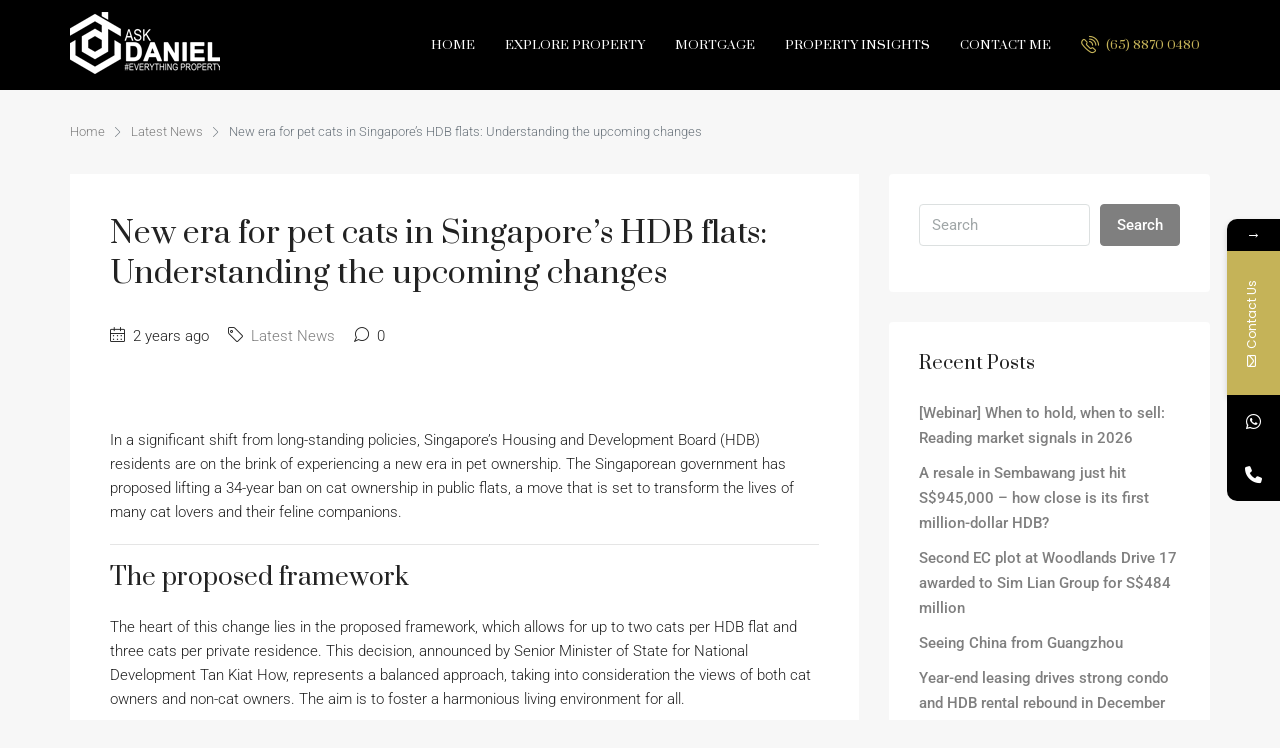

--- FILE ---
content_type: text/html; charset=UTF-8
request_url: https://www.askdaniel.org/2023/12/05/new-era-for-pet-cats-in-singapores-hdb-flats-understanding-the-upcoming-changes/
body_size: 28430
content:
<!doctype html>
<html lang="en-US">
<head>
	<meta charset="UTF-8" />
	<meta name="viewport" content="width=device-width, initial-scale=1.0" />
	<link rel="profile" href="https://gmpg.org/xfn/11" />
    <meta name="format-detection" content="telephone=no">
				<style>								
					form#stickyelements-form input::-moz-placeholder{
						color: #4F4F4F;
					} 
					form#stickyelements-form input::-ms-input-placeholder{
						color: #4F4F4F					} 
					form#stickyelements-form input::-webkit-input-placeholder{
						color: #4F4F4F					}
					form#stickyelements-form input::placeholder{
						color: #4F4F4F					}
					form#stickyelements-form textarea::placeholder {
						color: #4F4F4F					}
					form#stickyelements-form textarea::-moz-placeholder {
						color: #4F4F4F					}					
			</style>	
			<meta name='robots' content='index, follow, max-image-preview:large, max-snippet:-1, max-video-preview:-1' />

	<!-- This site is optimized with the Yoast SEO plugin v26.8 - https://yoast.com/product/yoast-seo-wordpress/ -->
	<title>New era for pet cats in Singapore’s HDB flats: Understanding the upcoming changes - Daniel Lee Property</title>
	<link rel="canonical" href="https://www.askdaniel.org/2023/12/05/new-era-for-pet-cats-in-singapores-hdb-flats-understanding-the-upcoming-changes/" />
	<meta property="og:locale" content="en_US" />
	<meta property="og:type" content="article" />
	<meta property="og:title" content="New era for pet cats in Singapore’s HDB flats: Understanding the upcoming changes - Daniel Lee Property" />
	<meta property="og:description" content="In a significant shift from long-standing policies, Singapore’s Housing and Development Board (HDB) residents are on the brink of experiencing a new era in pet ownership. The Singaporean government has proposed lifting a 34-year ban on cat ownership in public flats, a move that is set to transform the lives of many cat lovers and… The post New era for pet cats in Singapore’s HDB flats: Understanding the upcoming changes appeared first on ." />
	<meta property="og:url" content="https://www.askdaniel.org/2023/12/05/new-era-for-pet-cats-in-singapores-hdb-flats-understanding-the-upcoming-changes/" />
	<meta property="og:site_name" content="Daniel Lee Property" />
	<meta property="article:published_time" content="2023-12-05T10:14:45+00:00" />
	<meta property="og:image" content="https://www.99.co/singapore/insider/wp-content/uploads/2023/12/CatsSingapore2JiachenLin-e1701754697214.jpeg" />
	<meta name="author" content="admin" />
	<meta name="twitter:card" content="summary_large_image" />
	<meta name="twitter:label1" content="Written by" />
	<meta name="twitter:data1" content="admin" />
	<meta name="twitter:label2" content="Est. reading time" />
	<meta name="twitter:data2" content="4 minutes" />
	<script type="application/ld+json" class="yoast-schema-graph">{"@context":"https://schema.org","@graph":[{"@type":"Article","@id":"https://www.askdaniel.org/2023/12/05/new-era-for-pet-cats-in-singapores-hdb-flats-understanding-the-upcoming-changes/#article","isPartOf":{"@id":"https://www.askdaniel.org/2023/12/05/new-era-for-pet-cats-in-singapores-hdb-flats-understanding-the-upcoming-changes/"},"author":{"name":"admin","@id":"https://www.askdaniel.org/#/schema/person/28a7d27ef5286eb56b97435597cee266"},"headline":"New era for pet cats in Singapore’s HDB flats: Understanding the upcoming changes","datePublished":"2023-12-05T10:14:45+00:00","mainEntityOfPage":{"@id":"https://www.askdaniel.org/2023/12/05/new-era-for-pet-cats-in-singapores-hdb-flats-understanding-the-upcoming-changes/"},"wordCount":743,"publisher":{"@id":"https://www.askdaniel.org/#organization"},"image":{"@id":"https://www.askdaniel.org/2023/12/05/new-era-for-pet-cats-in-singapores-hdb-flats-understanding-the-upcoming-changes/#primaryimage"},"thumbnailUrl":"https://www.99.co/singapore/insider/wp-content/uploads/2023/12/CatsSingapore2JiachenLin-e1701754697214.jpeg","articleSection":["Latest News"],"inLanguage":"en-US"},{"@type":"WebPage","@id":"https://www.askdaniel.org/2023/12/05/new-era-for-pet-cats-in-singapores-hdb-flats-understanding-the-upcoming-changes/","url":"https://www.askdaniel.org/2023/12/05/new-era-for-pet-cats-in-singapores-hdb-flats-understanding-the-upcoming-changes/","name":"New era for pet cats in Singapore’s HDB flats: Understanding the upcoming changes - Daniel Lee Property","isPartOf":{"@id":"https://www.askdaniel.org/#website"},"primaryImageOfPage":{"@id":"https://www.askdaniel.org/2023/12/05/new-era-for-pet-cats-in-singapores-hdb-flats-understanding-the-upcoming-changes/#primaryimage"},"image":{"@id":"https://www.askdaniel.org/2023/12/05/new-era-for-pet-cats-in-singapores-hdb-flats-understanding-the-upcoming-changes/#primaryimage"},"thumbnailUrl":"https://www.99.co/singapore/insider/wp-content/uploads/2023/12/CatsSingapore2JiachenLin-e1701754697214.jpeg","datePublished":"2023-12-05T10:14:45+00:00","breadcrumb":{"@id":"https://www.askdaniel.org/2023/12/05/new-era-for-pet-cats-in-singapores-hdb-flats-understanding-the-upcoming-changes/#breadcrumb"},"inLanguage":"en-US","potentialAction":[{"@type":"ReadAction","target":["https://www.askdaniel.org/2023/12/05/new-era-for-pet-cats-in-singapores-hdb-flats-understanding-the-upcoming-changes/"]}]},{"@type":"ImageObject","inLanguage":"en-US","@id":"https://www.askdaniel.org/2023/12/05/new-era-for-pet-cats-in-singapores-hdb-flats-understanding-the-upcoming-changes/#primaryimage","url":"https://www.99.co/singapore/insider/wp-content/uploads/2023/12/CatsSingapore2JiachenLin-e1701754697214.jpeg","contentUrl":"https://www.99.co/singapore/insider/wp-content/uploads/2023/12/CatsSingapore2JiachenLin-e1701754697214.jpeg"},{"@type":"BreadcrumbList","@id":"https://www.askdaniel.org/2023/12/05/new-era-for-pet-cats-in-singapores-hdb-flats-understanding-the-upcoming-changes/#breadcrumb","itemListElement":[{"@type":"ListItem","position":1,"name":"Home","item":"https://www.askdaniel.org/"},{"@type":"ListItem","position":2,"name":"Blog","item":"https://www.askdaniel.org/blog/"},{"@type":"ListItem","position":3,"name":"New era for pet cats in Singapore’s HDB flats: Understanding the upcoming changes"}]},{"@type":"WebSite","@id":"https://www.askdaniel.org/#website","url":"https://www.askdaniel.org/","name":"Daniel Lee Property","description":"#Everythingsgproperty","publisher":{"@id":"https://www.askdaniel.org/#organization"},"potentialAction":[{"@type":"SearchAction","target":{"@type":"EntryPoint","urlTemplate":"https://www.askdaniel.org/?s={search_term_string}"},"query-input":{"@type":"PropertyValueSpecification","valueRequired":true,"valueName":"search_term_string"}}],"inLanguage":"en-US"},{"@type":"Organization","@id":"https://www.askdaniel.org/#organization","name":"Daniel Lee","url":"https://www.askdaniel.org/","logo":{"@type":"ImageObject","inLanguage":"en-US","@id":"https://www.askdaniel.org/#/schema/logo/image/","url":"https://www.askdaniel.org/wp-content/uploads/2020/10/logo.png","contentUrl":"https://www.askdaniel.org/wp-content/uploads/2020/10/logo.png","width":153,"height":62,"caption":"Daniel Lee"},"image":{"@id":"https://www.askdaniel.org/#/schema/logo/image/"}},{"@type":"Person","@id":"https://www.askdaniel.org/#/schema/person/28a7d27ef5286eb56b97435597cee266","name":"admin","image":{"@type":"ImageObject","inLanguage":"en-US","@id":"https://www.askdaniel.org/#/schema/person/image/","url":"https://secure.gravatar.com/avatar/6099309950e28ddc6ae5e88de5edd1c8f7b9c13c748e37bd95e0ae434907d9f8?s=96&d=mm&r=g","contentUrl":"https://secure.gravatar.com/avatar/6099309950e28ddc6ae5e88de5edd1c8f7b9c13c748e37bd95e0ae434907d9f8?s=96&d=mm&r=g","caption":"admin"},"sameAs":["https://www.askdaniel.org"]}]}</script>
	<!-- / Yoast SEO plugin. -->


<link rel='dns-prefetch' href='//fonts.googleapis.com' />
<link rel='dns-prefetch' href='//www.googletagmanager.com' />
<link rel='preconnect' href='https://fonts.gstatic.com' crossorigin />
<link rel="alternate" type="application/rss+xml" title="Daniel Lee Property &raquo; Feed" href="https://www.askdaniel.org/feed/" />
<link rel="alternate" type="application/rss+xml" title="Daniel Lee Property &raquo; Comments Feed" href="https://www.askdaniel.org/comments/feed/" />
<link rel="alternate" title="oEmbed (JSON)" type="application/json+oembed" href="https://www.askdaniel.org/wp-json/oembed/1.0/embed?url=https%3A%2F%2Fwww.askdaniel.org%2F2023%2F12%2F05%2Fnew-era-for-pet-cats-in-singapores-hdb-flats-understanding-the-upcoming-changes%2F" />
<link rel="alternate" title="oEmbed (XML)" type="text/xml+oembed" href="https://www.askdaniel.org/wp-json/oembed/1.0/embed?url=https%3A%2F%2Fwww.askdaniel.org%2F2023%2F12%2F05%2Fnew-era-for-pet-cats-in-singapores-hdb-flats-understanding-the-upcoming-changes%2F&#038;format=xml" />
<style id='wp-img-auto-sizes-contain-inline-css' type='text/css'>
img:is([sizes=auto i],[sizes^="auto," i]){contain-intrinsic-size:3000px 1500px}
/*# sourceURL=wp-img-auto-sizes-contain-inline-css */
</style>
<style id='wp-emoji-styles-inline-css' type='text/css'>

	img.wp-smiley, img.emoji {
		display: inline !important;
		border: none !important;
		box-shadow: none !important;
		height: 1em !important;
		width: 1em !important;
		margin: 0 0.07em !important;
		vertical-align: -0.1em !important;
		background: none !important;
		padding: 0 !important;
	}
/*# sourceURL=wp-emoji-styles-inline-css */
</style>
<link rel='stylesheet' id='wp-block-library-css' href='https://www.askdaniel.org/wp-includes/css/dist/block-library/style.min.css?ver=6.9' type='text/css' media='all' />
<style id='classic-theme-styles-inline-css' type='text/css'>
/*! This file is auto-generated */
.wp-block-button__link{color:#fff;background-color:#32373c;border-radius:9999px;box-shadow:none;text-decoration:none;padding:calc(.667em + 2px) calc(1.333em + 2px);font-size:1.125em}.wp-block-file__button{background:#32373c;color:#fff;text-decoration:none}
/*# sourceURL=/wp-includes/css/classic-themes.min.css */
</style>
<style id='global-styles-inline-css' type='text/css'>
:root{--wp--preset--aspect-ratio--square: 1;--wp--preset--aspect-ratio--4-3: 4/3;--wp--preset--aspect-ratio--3-4: 3/4;--wp--preset--aspect-ratio--3-2: 3/2;--wp--preset--aspect-ratio--2-3: 2/3;--wp--preset--aspect-ratio--16-9: 16/9;--wp--preset--aspect-ratio--9-16: 9/16;--wp--preset--color--black: #000000;--wp--preset--color--cyan-bluish-gray: #abb8c3;--wp--preset--color--white: #ffffff;--wp--preset--color--pale-pink: #f78da7;--wp--preset--color--vivid-red: #cf2e2e;--wp--preset--color--luminous-vivid-orange: #ff6900;--wp--preset--color--luminous-vivid-amber: #fcb900;--wp--preset--color--light-green-cyan: #7bdcb5;--wp--preset--color--vivid-green-cyan: #00d084;--wp--preset--color--pale-cyan-blue: #8ed1fc;--wp--preset--color--vivid-cyan-blue: #0693e3;--wp--preset--color--vivid-purple: #9b51e0;--wp--preset--gradient--vivid-cyan-blue-to-vivid-purple: linear-gradient(135deg,rgb(6,147,227) 0%,rgb(155,81,224) 100%);--wp--preset--gradient--light-green-cyan-to-vivid-green-cyan: linear-gradient(135deg,rgb(122,220,180) 0%,rgb(0,208,130) 100%);--wp--preset--gradient--luminous-vivid-amber-to-luminous-vivid-orange: linear-gradient(135deg,rgb(252,185,0) 0%,rgb(255,105,0) 100%);--wp--preset--gradient--luminous-vivid-orange-to-vivid-red: linear-gradient(135deg,rgb(255,105,0) 0%,rgb(207,46,46) 100%);--wp--preset--gradient--very-light-gray-to-cyan-bluish-gray: linear-gradient(135deg,rgb(238,238,238) 0%,rgb(169,184,195) 100%);--wp--preset--gradient--cool-to-warm-spectrum: linear-gradient(135deg,rgb(74,234,220) 0%,rgb(151,120,209) 20%,rgb(207,42,186) 40%,rgb(238,44,130) 60%,rgb(251,105,98) 80%,rgb(254,248,76) 100%);--wp--preset--gradient--blush-light-purple: linear-gradient(135deg,rgb(255,206,236) 0%,rgb(152,150,240) 100%);--wp--preset--gradient--blush-bordeaux: linear-gradient(135deg,rgb(254,205,165) 0%,rgb(254,45,45) 50%,rgb(107,0,62) 100%);--wp--preset--gradient--luminous-dusk: linear-gradient(135deg,rgb(255,203,112) 0%,rgb(199,81,192) 50%,rgb(65,88,208) 100%);--wp--preset--gradient--pale-ocean: linear-gradient(135deg,rgb(255,245,203) 0%,rgb(182,227,212) 50%,rgb(51,167,181) 100%);--wp--preset--gradient--electric-grass: linear-gradient(135deg,rgb(202,248,128) 0%,rgb(113,206,126) 100%);--wp--preset--gradient--midnight: linear-gradient(135deg,rgb(2,3,129) 0%,rgb(40,116,252) 100%);--wp--preset--font-size--small: 13px;--wp--preset--font-size--medium: 20px;--wp--preset--font-size--large: 36px;--wp--preset--font-size--x-large: 42px;--wp--preset--spacing--20: 0.44rem;--wp--preset--spacing--30: 0.67rem;--wp--preset--spacing--40: 1rem;--wp--preset--spacing--50: 1.5rem;--wp--preset--spacing--60: 2.25rem;--wp--preset--spacing--70: 3.38rem;--wp--preset--spacing--80: 5.06rem;--wp--preset--shadow--natural: 6px 6px 9px rgba(0, 0, 0, 0.2);--wp--preset--shadow--deep: 12px 12px 50px rgba(0, 0, 0, 0.4);--wp--preset--shadow--sharp: 6px 6px 0px rgba(0, 0, 0, 0.2);--wp--preset--shadow--outlined: 6px 6px 0px -3px rgb(255, 255, 255), 6px 6px rgb(0, 0, 0);--wp--preset--shadow--crisp: 6px 6px 0px rgb(0, 0, 0);}:where(.is-layout-flex){gap: 0.5em;}:where(.is-layout-grid){gap: 0.5em;}body .is-layout-flex{display: flex;}.is-layout-flex{flex-wrap: wrap;align-items: center;}.is-layout-flex > :is(*, div){margin: 0;}body .is-layout-grid{display: grid;}.is-layout-grid > :is(*, div){margin: 0;}:where(.wp-block-columns.is-layout-flex){gap: 2em;}:where(.wp-block-columns.is-layout-grid){gap: 2em;}:where(.wp-block-post-template.is-layout-flex){gap: 1.25em;}:where(.wp-block-post-template.is-layout-grid){gap: 1.25em;}.has-black-color{color: var(--wp--preset--color--black) !important;}.has-cyan-bluish-gray-color{color: var(--wp--preset--color--cyan-bluish-gray) !important;}.has-white-color{color: var(--wp--preset--color--white) !important;}.has-pale-pink-color{color: var(--wp--preset--color--pale-pink) !important;}.has-vivid-red-color{color: var(--wp--preset--color--vivid-red) !important;}.has-luminous-vivid-orange-color{color: var(--wp--preset--color--luminous-vivid-orange) !important;}.has-luminous-vivid-amber-color{color: var(--wp--preset--color--luminous-vivid-amber) !important;}.has-light-green-cyan-color{color: var(--wp--preset--color--light-green-cyan) !important;}.has-vivid-green-cyan-color{color: var(--wp--preset--color--vivid-green-cyan) !important;}.has-pale-cyan-blue-color{color: var(--wp--preset--color--pale-cyan-blue) !important;}.has-vivid-cyan-blue-color{color: var(--wp--preset--color--vivid-cyan-blue) !important;}.has-vivid-purple-color{color: var(--wp--preset--color--vivid-purple) !important;}.has-black-background-color{background-color: var(--wp--preset--color--black) !important;}.has-cyan-bluish-gray-background-color{background-color: var(--wp--preset--color--cyan-bluish-gray) !important;}.has-white-background-color{background-color: var(--wp--preset--color--white) !important;}.has-pale-pink-background-color{background-color: var(--wp--preset--color--pale-pink) !important;}.has-vivid-red-background-color{background-color: var(--wp--preset--color--vivid-red) !important;}.has-luminous-vivid-orange-background-color{background-color: var(--wp--preset--color--luminous-vivid-orange) !important;}.has-luminous-vivid-amber-background-color{background-color: var(--wp--preset--color--luminous-vivid-amber) !important;}.has-light-green-cyan-background-color{background-color: var(--wp--preset--color--light-green-cyan) !important;}.has-vivid-green-cyan-background-color{background-color: var(--wp--preset--color--vivid-green-cyan) !important;}.has-pale-cyan-blue-background-color{background-color: var(--wp--preset--color--pale-cyan-blue) !important;}.has-vivid-cyan-blue-background-color{background-color: var(--wp--preset--color--vivid-cyan-blue) !important;}.has-vivid-purple-background-color{background-color: var(--wp--preset--color--vivid-purple) !important;}.has-black-border-color{border-color: var(--wp--preset--color--black) !important;}.has-cyan-bluish-gray-border-color{border-color: var(--wp--preset--color--cyan-bluish-gray) !important;}.has-white-border-color{border-color: var(--wp--preset--color--white) !important;}.has-pale-pink-border-color{border-color: var(--wp--preset--color--pale-pink) !important;}.has-vivid-red-border-color{border-color: var(--wp--preset--color--vivid-red) !important;}.has-luminous-vivid-orange-border-color{border-color: var(--wp--preset--color--luminous-vivid-orange) !important;}.has-luminous-vivid-amber-border-color{border-color: var(--wp--preset--color--luminous-vivid-amber) !important;}.has-light-green-cyan-border-color{border-color: var(--wp--preset--color--light-green-cyan) !important;}.has-vivid-green-cyan-border-color{border-color: var(--wp--preset--color--vivid-green-cyan) !important;}.has-pale-cyan-blue-border-color{border-color: var(--wp--preset--color--pale-cyan-blue) !important;}.has-vivid-cyan-blue-border-color{border-color: var(--wp--preset--color--vivid-cyan-blue) !important;}.has-vivid-purple-border-color{border-color: var(--wp--preset--color--vivid-purple) !important;}.has-vivid-cyan-blue-to-vivid-purple-gradient-background{background: var(--wp--preset--gradient--vivid-cyan-blue-to-vivid-purple) !important;}.has-light-green-cyan-to-vivid-green-cyan-gradient-background{background: var(--wp--preset--gradient--light-green-cyan-to-vivid-green-cyan) !important;}.has-luminous-vivid-amber-to-luminous-vivid-orange-gradient-background{background: var(--wp--preset--gradient--luminous-vivid-amber-to-luminous-vivid-orange) !important;}.has-luminous-vivid-orange-to-vivid-red-gradient-background{background: var(--wp--preset--gradient--luminous-vivid-orange-to-vivid-red) !important;}.has-very-light-gray-to-cyan-bluish-gray-gradient-background{background: var(--wp--preset--gradient--very-light-gray-to-cyan-bluish-gray) !important;}.has-cool-to-warm-spectrum-gradient-background{background: var(--wp--preset--gradient--cool-to-warm-spectrum) !important;}.has-blush-light-purple-gradient-background{background: var(--wp--preset--gradient--blush-light-purple) !important;}.has-blush-bordeaux-gradient-background{background: var(--wp--preset--gradient--blush-bordeaux) !important;}.has-luminous-dusk-gradient-background{background: var(--wp--preset--gradient--luminous-dusk) !important;}.has-pale-ocean-gradient-background{background: var(--wp--preset--gradient--pale-ocean) !important;}.has-electric-grass-gradient-background{background: var(--wp--preset--gradient--electric-grass) !important;}.has-midnight-gradient-background{background: var(--wp--preset--gradient--midnight) !important;}.has-small-font-size{font-size: var(--wp--preset--font-size--small) !important;}.has-medium-font-size{font-size: var(--wp--preset--font-size--medium) !important;}.has-large-font-size{font-size: var(--wp--preset--font-size--large) !important;}.has-x-large-font-size{font-size: var(--wp--preset--font-size--x-large) !important;}
:where(.wp-block-post-template.is-layout-flex){gap: 1.25em;}:where(.wp-block-post-template.is-layout-grid){gap: 1.25em;}
:where(.wp-block-term-template.is-layout-flex){gap: 1.25em;}:where(.wp-block-term-template.is-layout-grid){gap: 1.25em;}
:where(.wp-block-columns.is-layout-flex){gap: 2em;}:where(.wp-block-columns.is-layout-grid){gap: 2em;}
:root :where(.wp-block-pullquote){font-size: 1.5em;line-height: 1.6;}
/*# sourceURL=global-styles-inline-css */
</style>
<link rel='stylesheet' id='bootstrap-css' href='https://www.askdaniel.org/wp-content/themes/houzez/css/bootstrap.min.css?ver=4.5.0' type='text/css' media='all' />
<link rel='stylesheet' id='bootstrap-select-css' href='https://www.askdaniel.org/wp-content/themes/houzez/css/bootstrap-select.min.css?ver=1.13.18' type='text/css' media='all' />
<link rel='stylesheet' id='font-awesome-5-all-css' href='https://www.askdaniel.org/wp-content/themes/houzez/css/font-awesome/css/all.min.css?ver=5.14.0' type='text/css' media='all' />
<link rel='stylesheet' id='houzez-icons-css' href='https://www.askdaniel.org/wp-content/themes/houzez/css/icons.css?ver=2.5.2' type='text/css' media='all' />
<link rel='stylesheet' id='slick-min-css' href='https://www.askdaniel.org/wp-content/themes/houzez/css/slick-min.css?ver=2.5.2' type='text/css' media='all' />
<link rel='stylesheet' id='slick-theme-min-css' href='https://www.askdaniel.org/wp-content/themes/houzez/css/slick-theme-min.css?ver=2.5.2' type='text/css' media='all' />
<link rel='stylesheet' id='jquery-ui-css' href='https://www.askdaniel.org/wp-content/themes/houzez/css/jquery-ui.min.css?ver=1.12.1' type='text/css' media='all' />
<link rel='stylesheet' id='radio-checkbox-css' href='https://www.askdaniel.org/wp-content/themes/houzez/css/radio-checkbox-min.css?ver=2.5.2' type='text/css' media='all' />
<link rel='stylesheet' id='bootstrap-datepicker-css' href='https://www.askdaniel.org/wp-content/themes/houzez/css/bootstrap-datepicker.min.css?ver=1.8.0' type='text/css' media='all' />
<link rel='stylesheet' id='houzez-main-css' href='https://www.askdaniel.org/wp-content/themes/houzez/css/main.css?ver=2.5.2' type='text/css' media='all' />
<link rel='stylesheet' id='houzez-styling-options-css' href='https://www.askdaniel.org/wp-content/themes/houzez/css/styling-options.css?ver=2.5.2' type='text/css' media='all' />
<link rel='stylesheet' id='houzez-style-css' href='https://www.askdaniel.org/wp-content/themes/houzez-child/style.css?ver=2.5.2' type='text/css' media='all' />
<style id='houzez-style-inline-css' type='text/css'>

        body {
            font-family: Roboto;
            font-size: 15px;
            font-weight: 300;
            line-height: 24px;
            text-align: left;
            text-transform: none;
        }
        .main-nav,
        .dropdown-menu,
        .login-register,
        .btn.btn-create-listing,
        .logged-in-nav,
        .btn-phone-number {
          font-family: Prata;
          font-size: 12px;
          font-weight: 400;
          text-align: left;
          text-transform: uppercase;
        }

        .btn,
        .form-control,
        .bootstrap-select .text,
        .sort-by-title,
        .woocommerce ul.products li.product .button {
          font-family: Roboto;
          font-size: 15px; 
        }
        
        h1, h2, h3, h4, h5, h6, .item-title {
          font-family: Prata;
          font-weight: 400;
          text-transform: none;
        }

        .post-content-wrap h1, .post-content-wrap h2, .post-content-wrap h3, .post-content-wrap h4, .post-content-wrap h5, .post-content-wrap h6 {
          font-weight: 400;
          text-transform: none;
          text-align: inherit; 
        }

        .top-bar-wrap {
            font-family: Roboto;
            font-size: 15px;
            font-weight: 300;
            line-height: 25px;
            text-align: left;
            text-transform: none;   
        }
        .footer-wrap {
            font-family: Roboto;
            font-size: 14px;
            font-weight: 300;
            line-height: 25px;
            text-align: left;
            text-transform: none;
        }
        
        .header-v1 .header-inner-wrap,
        .header-v1 .navbar-logged-in-wrap {
            line-height: 60px;
            height: 60px; 
        }
        .header-v2 .header-top .navbar {
          height: 110px; 
        }

        .header-v2 .header-bottom .header-inner-wrap,
        .header-v2 .header-bottom .navbar-logged-in-wrap {
          line-height: 54px;
          height: 54px; 
        }

        .header-v3 .header-top .header-inner-wrap,
        .header-v3 .header-top .header-contact-wrap {
          height: 80px;
          line-height: 80px; 
        }
        .header-v3 .header-bottom .header-inner-wrap,
        .header-v3 .header-bottom .navbar-logged-in-wrap {
          line-height: 54px;
          height: 54px; 
        }
        .header-v4 .header-inner-wrap,
        .header-v4 .navbar-logged-in-wrap {
          line-height: 90px;
          height: 90px; 
        }
        .header-v5 .header-top .header-inner-wrap,
        .header-v5 .header-top .navbar-logged-in-wrap {
          line-height: 110px;
          height: 110px; 
        }
        .header-v5 .header-bottom .header-inner-wrap {
          line-height: 54px;
          height: 54px; 
        }
        .header-v6 .header-inner-wrap,
        .header-v6 .navbar-logged-in-wrap {
          height: 60px;
          line-height: 60px; 
        }
        @media (min-width: 1200px) {
            .header-v5 .header-top .container {
                max-width: 1170px;
            }
        }
    
      body,
      #main-wrap,
      .fw-property-documents-wrap h3 span, 
      .fw-property-details-wrap h3 span {
        background-color: #f7f7f7; 
      }

       body,
      .form-control,
      .bootstrap-select .text,
      .item-title a,
      .listing-tabs .nav-tabs .nav-link,
      .item-wrap-v2 .item-amenities li span,
      .item-wrap-v2 .item-amenities li:before,
      .item-parallax-wrap .item-price-wrap,
      .list-view .item-body .item-price-wrap,
      .property-slider-item .item-price-wrap,
      .page-title-wrap .item-price-wrap,
      .agent-information .agent-phone span a,
      .property-overview-wrap ul li strong,
      .mobile-property-title .item-price-wrap .item-price,
      .fw-property-features-left li a,
      .lightbox-content-wrap .item-price-wrap,
      .blog-post-item-v1 .blog-post-title h3 a,
      .blog-post-content-widget h4 a,
      .property-item-widget .right-property-item-widget-wrap .item-price-wrap,
      .login-register-form .modal-header .login-register-tabs .nav-link.active,
      .agent-list-wrap .agent-list-content h2 a,
      .agent-list-wrap .agent-list-contact li a,
      .agent-contacts-wrap li a,
      .menu-edit-property li a,
      .statistic-referrals-list li a,
      .chart-nav .nav-pills .nav-link,
      .dashboard-table-properties td .property-payment-status,
      .dashboard-mobile-edit-menu-wrap .bootstrap-select > .dropdown-toggle.bs-placeholder,
      .payment-method-block .radio-tab .control-text,
      .post-title-wrap h2 a,
      .lead-nav-tab.nav-pills .nav-link,
      .deals-nav-tab.nav-pills .nav-link,
      .btn-light-grey-outlined:hover,
      button:not(.bs-placeholder) .filter-option-inner-inner,
      .fw-property-floor-plans-wrap .floor-plans-tabs a,
      .products > .product > .item-body > a,
      .woocommerce ul.products li.product .price,
      .woocommerce div.product p.price, 
      .woocommerce div.product span.price,
      .woocommerce #reviews #comments ol.commentlist li .meta,
      .woocommerce-MyAccount-navigation ul li a,
      .activitiy-item-close-button a {
       color: #222222; 
     }


    
      a,
      a:hover,
      a:active,
      a:focus,
      .primary-text,
      .btn-clear,
      .btn-apply,
      .btn-primary-outlined,
      .btn-primary-outlined:before,
      .item-title a:hover,
      .sort-by .bootstrap-select .bs-placeholder,
      .sort-by .bootstrap-select > .btn,
      .sort-by .bootstrap-select > .btn:active,
      .page-link,
      .page-link:hover,
      .accordion-title:before,
      .blog-post-content-widget h4 a:hover,
      .agent-list-wrap .agent-list-content h2 a:hover,
      .agent-list-wrap .agent-list-contact li a:hover,
      .agent-contacts-wrap li a:hover,
      .agent-nav-wrap .nav-pills .nav-link,
      .dashboard-side-menu-wrap .side-menu-dropdown a.active,
      .menu-edit-property li a.active,
      .menu-edit-property li a:hover,
      .dashboard-statistic-block h3 .fa,
      .statistic-referrals-list li a:hover,
      .chart-nav .nav-pills .nav-link.active,
      .board-message-icon-wrap.active,
      .post-title-wrap h2 a:hover,
      .listing-switch-view .switch-btn.active,
      .item-wrap-v6 .item-price-wrap,
      .listing-v6 .list-view .item-body .item-price-wrap,
      .woocommerce nav.woocommerce-pagination ul li a, 
      .woocommerce nav.woocommerce-pagination ul li span,
      .woocommerce-MyAccount-navigation ul li a:hover,
      .property-schedule-tour-form-wrap .control input:checked ~ .control__indicator,
      .property-schedule-tour-form-wrap .control:hover,
      .property-walkscore-wrap-v2 .score-details .houzez-icon,
      .login-register .btn-icon-login-register + .dropdown-menu a,
      .activitiy-item-close-button a:hover {
        color: #7f7f7f; 
      }
      .agent-list-position a {
        color: #7f7f7f!important; 
      }

      .control input:checked ~ .control__indicator,
      .top-banner-wrap .nav-pills .nav-link,
      .btn-primary-outlined:hover,
      .page-item.active .page-link,
      .slick-prev:hover,
      .slick-prev:focus,
      .slick-next:hover,
      .slick-next:focus,
      .mobile-property-tools .nav-pills .nav-link.active,
      .login-register-form .modal-header,
      .agent-nav-wrap .nav-pills .nav-link.active,
      .board-message-icon-wrap .notification-circle,
      .primary-label,
      .fc-event, .fc-event-dot,
      .compare-table .table-hover > tbody > tr:hover,
      .post-tag,
      .datepicker table tr td.active.active,
      .datepicker table tr td.active.disabled,
      .datepicker table tr td.active.disabled.active,
      .datepicker table tr td.active.disabled.disabled,
      .datepicker table tr td.active.disabled:active,
      .datepicker table tr td.active.disabled:hover,
      .datepicker table tr td.active.disabled:hover.active,
      .datepicker table tr td.active.disabled:hover.disabled,
      .datepicker table tr td.active.disabled:hover:active,
      .datepicker table tr td.active.disabled:hover:hover,
      .datepicker table tr td.active.disabled:hover[disabled],
      .datepicker table tr td.active.disabled[disabled],
      .datepicker table tr td.active:active,
      .datepicker table tr td.active:hover,
      .datepicker table tr td.active:hover.active,
      .datepicker table tr td.active:hover.disabled,
      .datepicker table tr td.active:hover:active,
      .datepicker table tr td.active:hover:hover,
      .datepicker table tr td.active:hover[disabled],
      .datepicker table tr td.active[disabled],
      .ui-slider-horizontal .ui-slider-range,
      .btn-bubble {
        background-color: #7f7f7f; 
      }

      .control input:checked ~ .control__indicator,
      .btn-primary-outlined,
      .page-item.active .page-link,
      .mobile-property-tools .nav-pills .nav-link.active,
      .agent-nav-wrap .nav-pills .nav-link,
      .agent-nav-wrap .nav-pills .nav-link.active,
      .chart-nav .nav-pills .nav-link.active,
      .dashaboard-snake-nav .step-block.active,
      .fc-event,
      .fc-event-dot,
      .property-schedule-tour-form-wrap .control input:checked ~ .control__indicator {
        border-color: #7f7f7f; 
      }

      .slick-arrow:hover {
        background-color: rgba(51,51,51,1); 
      }

      .slick-arrow {
        background-color: #7f7f7f; 
      }

      .property-banner .nav-pills .nav-link.active {
        background-color: rgba(51,51,51,1) !important; 
      }

      .property-navigation-wrap a.active {
        color: #7f7f7f;
        -webkit-box-shadow: inset 0 -3px #7f7f7f;
        box-shadow: inset 0 -3px #7f7f7f; 
      }

      .btn-primary,
      .fc-button-primary,
      .woocommerce nav.woocommerce-pagination ul li a:focus, 
      .woocommerce nav.woocommerce-pagination ul li a:hover, 
      .woocommerce nav.woocommerce-pagination ul li span.current {
        color: #fff;
        background-color: #7f7f7f;
        border-color: #7f7f7f; 
      }
      .btn-primary:focus, .btn-primary:focus:active,
      .fc-button-primary:focus,
      .fc-button-primary:focus:active {
        color: #fff;
        background-color: #7f7f7f;
        border-color: #7f7f7f; 
      }
      .btn-primary:hover,
      .fc-button-primary:hover {
        color: #fff;
        background-color: #333333;
        border-color: #333333; 
      }
      .btn-primary:active, 
      .btn-primary:not(:disabled):not(:disabled):active,
      .fc-button-primary:active,
      .fc-button-primary:not(:disabled):not(:disabled):active {
        color: #fff;
        background-color: #333333;
        border-color: #333333; 
      }

      .btn-secondary,
      .woocommerce span.onsale,
      .woocommerce ul.products li.product .button,
      .woocommerce #respond input#submit.alt, 
      .woocommerce a.button.alt, 
      .woocommerce button.button.alt, 
      .woocommerce input.button.alt,
      .woocommerce #review_form #respond .form-submit input,
      .woocommerce #respond input#submit, 
      .woocommerce a.button, 
      .woocommerce button.button, 
      .woocommerce input.button {
        color: #fff;
        background-color: #c5b358;
        border-color: #c5b358; 
      }
      .woocommerce ul.products li.product .button:focus,
      .woocommerce ul.products li.product .button:active,
      .woocommerce #respond input#submit.alt:focus, 
      .woocommerce a.button.alt:focus, 
      .woocommerce button.button.alt:focus, 
      .woocommerce input.button.alt:focus,
      .woocommerce #respond input#submit.alt:active, 
      .woocommerce a.button.alt:active, 
      .woocommerce button.button.alt:active, 
      .woocommerce input.button.alt:active,
      .woocommerce #review_form #respond .form-submit input:focus,
      .woocommerce #review_form #respond .form-submit input:active,
      .woocommerce #respond input#submit:active, 
      .woocommerce a.button:active, 
      .woocommerce button.button:active, 
      .woocommerce input.button:active,
      .woocommerce #respond input#submit:focus, 
      .woocommerce a.button:focus, 
      .woocommerce button.button:focus, 
      .woocommerce input.button:focus {
        color: #fff;
        background-color: #c5b358;
        border-color: #c5b358; 
      }
      .btn-secondary:hover,
      .woocommerce ul.products li.product .button:hover,
      .woocommerce #respond input#submit.alt:hover, 
      .woocommerce a.button.alt:hover, 
      .woocommerce button.button.alt:hover, 
      .woocommerce input.button.alt:hover,
      .woocommerce #review_form #respond .form-submit input:hover,
      .woocommerce #respond input#submit:hover, 
      .woocommerce a.button:hover, 
      .woocommerce button.button:hover, 
      .woocommerce input.button:hover {
        color: #fff;
        background-color: #333333;
        border-color: #333333; 
      }
      .btn-secondary:active, 
      .btn-secondary:not(:disabled):not(:disabled):active {
        color: #fff;
        background-color: #333333;
        border-color: #333333; 
      }

      .btn-primary-outlined {
        color: #7f7f7f;
        background-color: transparent;
        border-color: #7f7f7f; 
      }
      .btn-primary-outlined:focus, .btn-primary-outlined:focus:active {
        color: #7f7f7f;
        background-color: transparent;
        border-color: #7f7f7f; 
      }
      .btn-primary-outlined:hover {
        color: #fff;
        background-color: #333333;
        border-color: #333333; 
      }
      .btn-primary-outlined:active, .btn-primary-outlined:not(:disabled):not(:disabled):active {
        color: #7f7f7f;
        background-color: rgba(26, 26, 26, 0);
        border-color: #333333; 
      }

      .btn-secondary-outlined {
        color: #c5b358;
        background-color: transparent;
        border-color: #c5b358; 
      }
      .btn-secondary-outlined:focus, .btn-secondary-outlined:focus:active {
        color: #c5b358;
        background-color: transparent;
        border-color: #c5b358; 
      }
      .btn-secondary-outlined:hover {
        color: #fff;
        background-color: #333333;
        border-color: #333333; 
      }
      .btn-secondary-outlined:active, .btn-secondary-outlined:not(:disabled):not(:disabled):active {
        color: #c5b358;
        background-color: rgba(26, 26, 26, 0);
        border-color: #333333; 
      }

      .btn-call {
        color: #c5b358;
        background-color: transparent;
        border-color: #c5b358; 
      }
      .btn-call:focus, .btn-call:focus:active {
        color: #c5b358;
        background-color: transparent;
        border-color: #c5b358; 
      }
      .btn-call:hover {
        color: #c5b358;
        background-color: rgba(26, 26, 26, 0);
        border-color: #333333; 
      }
      .btn-call:active, .btn-call:not(:disabled):not(:disabled):active {
        color: #c5b358;
        background-color: rgba(26, 26, 26, 0);
        border-color: #333333; 
      }
      .icon-delete .btn-loader:after{
          border-color: #7f7f7f transparent #7f7f7f transparent
      }
    
      .header-v1 {
        background-color: #000000;
        border-bottom: 1px solid #000000; 
      }

      .header-v1 a.nav-link {
        color: #ffffff; 
      }

      .header-v1 a.nav-link:hover,
      .header-v1 a.nav-link:active {
        color: #00aeff;
        background-color: rgba(255,255,255,0.2); 
      }
      .header-desktop .main-nav .nav-link {
          letter-spacing: 0px;
      }
    
      .header-v2 .header-top,
      .header-v5 .header-top,
      .header-v2 .header-contact-wrap {
        background-color: #ffffff; 
      }

      .header-v2 .header-bottom, 
      .header-v5 .header-bottom {
        background-color: #004274;
      }

      .header-v2 .header-contact-wrap .header-contact-right, .header-v2 .header-contact-wrap .header-contact-right a, .header-contact-right a:hover, header-contact-right a:active {
        color: #004274; 
      }

      .header-v2 .header-contact-left {
        color: #004274; 
      }

      .header-v2 .header-bottom,
      .header-v2 .navbar-nav > li,
      .header-v2 .navbar-nav > li:first-of-type,
      .header-v5 .header-bottom,
      .header-v5 .navbar-nav > li,
      .header-v5 .navbar-nav > li:first-of-type {
        border-color: rgba(255,255,255,0.2);
      }

      .header-v2 a.nav-link,
      .header-v5 a.nav-link {
        color: #ffffff; 
      }

      .header-v2 a.nav-link:hover,
      .header-v2 a.nav-link:active,
      .header-v5 a.nav-link:hover,
      .header-v5 a.nav-link:active {
        color: #00aeff;
        background-color: rgba(255,255,255,0.2); 
      }

      .header-v2 .header-contact-right a:hover, 
      .header-v2 .header-contact-right a:active,
      .header-v3 .header-contact-right a:hover, 
      .header-v3 .header-contact-right a:active {
        background-color: transparent;
      }

      .header-v2 .header-social-icons a,
      .header-v5 .header-social-icons a {
        color: #004274; 
      }
    
      .header-v3 .header-top {
        background-color: #004274; 
      }

      .header-v3 .header-bottom {
        background-color: #004272; 
      }

      .header-v3 .header-contact,
      .header-v3-mobile {
        background-color: #00aeef;
        color: #ffffff; 
      }

      .header-v3 .header-bottom,
      .header-v3 .login-register,
      .header-v3 .navbar-nav > li,
      .header-v3 .navbar-nav > li:first-of-type {
        border-color: ; 
      }

      .header-v3 a.nav-link, 
      .header-v3 .header-contact-right a:hover, .header-v3 .header-contact-right a:active {
        color: #ffffff; 
      }

      .header-v3 a.nav-link:hover,
      .header-v3 a.nav-link:active {
        color: #00aeff;
        background-color: rgba(255,255,255,0.2); 
      }

      .header-v3 .header-social-icons a {
        color: #FFFFFF; 
      }
    
      .header-v4 {
        background-color: #000000; 
      }

      .header-v4 a.nav-link {
        color: #ffffff; 
      }

      .header-v4 a.nav-link:hover,
      .header-v4 a.nav-link:active {
        color: #c5b358;
        background-color: rgba(255,255,255,0.1); 
      }
    
      .header-v6 .header-top {
        background-color: #00AEEF; 
      }

      .header-v6 a.nav-link {
        color: #FFFFFF; 
      }

      .header-v6 a.nav-link:hover,
      .header-v6 a.nav-link:active {
        color: #00aeff;
        background-color: rgba(255,255,255,0.2); 
      }

      .header-v6 .header-social-icons a {
        color: #FFFFFF; 
      }
    
      .header-mobile {
        background-color: #000000; 
      }
      .header-mobile .toggle-button-left,
      .header-mobile .toggle-button-right {
        color: #FFFFFF; 
      }

      .nav-mobile .logged-in-nav a,
      .nav-mobile .main-nav,
      .nav-mobile .navi-login-register {
        background-color: #ffffff; 
      }

      .nav-mobile .logged-in-nav a,
      .nav-mobile .main-nav .nav-item .nav-item a,
      .nav-mobile .main-nav .nav-item a,
      .navi-login-register .main-nav .nav-item a {
        color: #000000;
        border-bottom: 1px solid #ffffff;
        background-color: #ffffff;
      }

      .nav-mobile .btn-create-listing,
      .navi-login-register .btn-create-listing {
        color: #fff;
        border: 1px solid #7f7f7f;
        background-color: #7f7f7f; 
      }

      .nav-mobile .btn-create-listing:hover, .nav-mobile .btn-create-listing:active,
      .navi-login-register .btn-create-listing:hover,
      .navi-login-register .btn-create-listing:active {
        color: #fff;
        border: 1px solid #7f7f7f;
        background-color: rgba(0, 174, 255, 0.65); 
      }
    
      .header-transparent-wrap .header-v4 {
        background-color: transparent;
        border-bottom: 1px none rgba(255,255,255,0.3); 
      }

      .header-transparent-wrap .header-v4 a {
        color: #ffffff; 
      }

      .header-transparent-wrap .header-v4 a:hover,
      .header-transparent-wrap .header-v4 a:active {
        color: #c5b358;
        background-color: rgba(255, 255, 255, 0.1); 
      }
    
      .main-nav .navbar-nav .nav-item .dropdown-menu,
      .login-register .login-register-nav li .dropdown-menu {
        background-color: rgba(255,255,255,0.95); 
      }

      .login-register .login-register-nav li .dropdown-menu:before {
          border-left-color: rgba(255,255,255,0.95);
          border-top-color: rgba(255,255,255,0.95);
      }

      .main-nav .navbar-nav .nav-item .nav-item a,
      .login-register .login-register-nav li .dropdown-menu .nav-item a {
        color: #2e3e49;
        border-bottom: 1px solid #e6e6e6; 
      }

      .main-nav .navbar-nav .nav-item .nav-item a:hover,
      .main-nav .navbar-nav .nav-item .nav-item a:active,
      .login-register .login-register-nav li .dropdown-menu .nav-item a:hover {
        color: #a3a3a3; 
      }
      .main-nav .navbar-nav .nav-item .nav-item a:hover,
      .main-nav .navbar-nav .nav-item .nav-item a:active,
      .login-register .login-register-nav li .dropdown-menu .nav-item a:hover {
          background-color: rgba(0, 174, 255, 0.1);
      }
    
      .header-main-wrap .btn-create-listing {
        color: #77c720;
        border: 1px solid #77c720;
        background-color: #ffffff; 
      }

      .header-main-wrap .btn-create-listing:hover,
      .header-main-wrap .btn-create-listing:active {
        color: rgba(255,255,255,1);
        border: 1px solid #77c720;
        background-color: rgba(119,199,32,1); 
      }
    
      .header-transparent-wrap .header-v4 .btn-create-listing {
        color: #ffffff;
        border: 1px solid #ffffff;
        background-color: rgba(255,255,255,0.2); 
      }

      .header-transparent-wrap .header-v4 .btn-create-listing:hover,
      .header-transparent-wrap .header-v4 .btn-create-listing:active {
        color: rgba(255,255,255,1);
        border: 1px solid #00AEEF;
        background-color: rgba(0,174,239,1); 
      }
    
      .header-transparent-wrap .logged-in-nav a,
      .logged-in-nav a {
        color: #2e3e49;
        border-color: #e6e6e6;
        background-color: #FFFFFF; 
      }

      .header-transparent-wrap .logged-in-nav a:hover,
      .header-transparent-wrap .logged-in-nav a:active,
      .logged-in-nav a:hover,
      .logged-in-nav a:active {
        color: #2e3e49;
        background-color: rgba(204,204,204,0.15);
        border-color: #e6e6e6; 
      }
    
      .login-register-nav a {
        color: #c5b358;
      }
      .login-register-nav a:hover {
        color: ;
        background-color: transparent;
      }
      .form-control::-webkit-input-placeholder,
      .search-banner-wrap ::-webkit-input-placeholder,
      .advanced-search ::-webkit-input-placeholder,
      .advanced-search-banner-wrap ::-webkit-input-placeholder,
      .overlay-search-advanced-module ::-webkit-input-placeholder {
        color: #a1a7a8; 
      }
      .bootstrap-select > .dropdown-toggle.bs-placeholder, 
      .bootstrap-select > .dropdown-toggle.bs-placeholder:active, 
      .bootstrap-select > .dropdown-toggle.bs-placeholder:focus, 
      .bootstrap-select > .dropdown-toggle.bs-placeholder:hover {
        color: #a1a7a8; 
      }
      .form-control::placeholder,
      .search-banner-wrap ::-webkit-input-placeholder,
      .advanced-search ::-webkit-input-placeholder,
      .advanced-search-banner-wrap ::-webkit-input-placeholder,
      .overlay-search-advanced-module ::-webkit-input-placeholder {
        color: #a1a7a8; 
      }

      .search-banner-wrap ::-moz-placeholder,
      .advanced-search ::-moz-placeholder,
      .advanced-search-banner-wrap ::-moz-placeholder,
      .overlay-search-advanced-module ::-moz-placeholder {
        color: #a1a7a8; 
      }

      .search-banner-wrap :-ms-input-placeholder,
      .advanced-search :-ms-input-placeholder,
      .advanced-search-banner-wrap ::-ms-input-placeholder,
      .overlay-search-advanced-module ::-ms-input-placeholder {
        color: #a1a7a8; 
      }

      .search-banner-wrap :-moz-placeholder,
      .advanced-search :-moz-placeholder,
      .advanced-search-banner-wrap :-moz-placeholder,
      .overlay-search-advanced-module :-moz-placeholder {
        color: #a1a7a8; 
      }

      .advanced-search .form-control,
      .advanced-search .bootstrap-select > .btn,
      .location-trigger,
      .vertical-search-wrap .form-control,
      .vertical-search-wrap .bootstrap-select > .btn,
      .step-search-wrap .form-control,
      .step-search-wrap .bootstrap-select > .btn,
      .advanced-search-banner-wrap .form-control,
      .advanced-search-banner-wrap .bootstrap-select > .btn,
      .search-banner-wrap .form-control,
      .search-banner-wrap .bootstrap-select > .btn,
      .overlay-search-advanced-module .form-control,
      .overlay-search-advanced-module .bootstrap-select > .btn,
      .advanced-search-v2 .advanced-search-btn,
      .advanced-search-v2 .advanced-search-btn:hover {
        border-color: #cccccc; 
      }

      .advanced-search-nav,
      .search-expandable,
      .overlay-search-advanced-module {
        background-color: #FFFFFF; 
      }
      .btn-search {
        color: #ffffff;
        background-color: #c5b358;
        border-color: #c5b358;
      }
      .btn-search:hover, .btn-search:active  {
        color: #ffffff;
        background-color: #c4b775;
        border-color: #c4b775;
      }
      .advanced-search-btn {
        color: #c4b775;
        background-color: #ffffff;
        border-color: #dce0e0; 
      }
      .advanced-search-btn:hover, .advanced-search-btn:active {
        color: #ffffff;
        background-color: #c4b775;
        border-color: #c4b775; 
      }
      .advanced-search-btn:focus {
        color: #c4b775;
        background-color: #ffffff;
        border-color: #dce0e0; 
      }
      .search-expandable-label {
        color: #ffffff;
        background-color: #c4b775;
      }
      .advanced-search-nav {
        padding-top: 10px;
        padding-bottom: 10px;
      }
      .features-list-wrap .control--checkbox,
      .features-list-wrap .control--radio,
      .range-text, 
      .features-list-wrap .control--checkbox, 
      .features-list-wrap .btn-features-list, 
      .overlay-search-advanced-module .search-title, 
      .overlay-search-advanced-module .overlay-search-module-close {
          color: #222222;
      }
      .advanced-search-half-map {
        background-color: #FFFFFF; 
      }
      .advanced-search-half-map .range-text, 
      .advanced-search-half-map .features-list-wrap .control--checkbox, 
      .advanced-search-half-map .features-list-wrap .btn-features-list {
          color: #222222;
      }
    
      .save-search-btn {
          border-color: #28a745 ;
          background-color: #28a745 ;
          color: #ffffff ;
      }
      .save-search-btn:hover,
      .save-search-btn:active {
          border-color: #28a745;
          background-color: #28a745 ;
          color: #ffffff ;
      }
    .label-featured {
      background-color: #77c720;
      color: #ffffff; 
    }
    
    .dashboard-side-wrap {
      background-color: #00365e; 
    }

    .side-menu a {
      color: #ffffff; 
    }

    .side-menu a.active,
    .side-menu .side-menu-parent-selected > a,
    .side-menu-dropdown a,
    .side-menu a:hover {
      color: #c4b775; 
    }
    .dashboard-side-menu-wrap .side-menu-dropdown a.active {
      color: #c4b775
    }
    
      .detail-wrap {
        background-color: rgba(244,241,226,1);
        border-color: #c4b775; 
      }
    .top-bar-wrap,
    .top-bar-wrap .dropdown-menu,
    .switcher-wrap .dropdown-menu {
      background-color: #000000;
    }
    .top-bar-wrap a,
    .top-bar-contact,
    .top-bar-slogan,
    .top-bar-wrap .btn,
    .top-bar-wrap .dropdown-menu,
    .switcher-wrap .dropdown-menu,
    .top-bar-wrap .navbar-toggler {
      color: #ffffff;
    }
    .top-bar-wrap a:hover,
    .top-bar-wrap a:active,
    .top-bar-wrap .btn:hover,
    .top-bar-wrap .btn:active,
    .top-bar-wrap .dropdown-menu li:hover,
    .top-bar-wrap .dropdown-menu li:active,
    .switcher-wrap .dropdown-menu li:hover,
    .switcher-wrap .dropdown-menu li:active {
      color: rgba(196,183,117,1);
    }
    .class-energy-indicator:nth-child(1) {
        background-color: #33a357;
    }
    .class-energy-indicator:nth-child(2) {
        background-color: #79b752;
    }
    .class-energy-indicator:nth-child(3) {
        background-color: #c3d545;
    }
    .class-energy-indicator:nth-child(4) {
        background-color: #fff12c;
    }
    .class-energy-indicator:nth-child(5) {
        background-color: #edb731;
    }
    .class-energy-indicator:nth-child(6) {
        background-color: #d66f2c;
    }
    .class-energy-indicator:nth-child(7) {
        background-color: #cc232a;
    }
    .class-energy-indicator:nth-child(8) {
        background-color: #cc232a;
    }
    .class-energy-indicator:nth-child(9) {
        background-color: #cc232a;
    }
    .class-energy-indicator:nth-child(10) {
        background-color: #cc232a;
    }
    
    .footer-top-wrap {
      background-color: #222222; 
    }

    .footer-bottom-wrap {
      background-color: #000000; 
    }

    .footer-top-wrap,
    .footer-top-wrap a,
    .footer-bottom-wrap,
    .footer-bottom-wrap a,
    .footer-top-wrap .property-item-widget .right-property-item-widget-wrap .item-amenities,
    .footer-top-wrap .property-item-widget .right-property-item-widget-wrap .item-price-wrap,
    .footer-top-wrap .blog-post-content-widget h4 a,
    .footer-top-wrap .blog-post-content-widget,
    .footer-top-wrap .form-tools .control,
    .footer-top-wrap .slick-dots li.slick-active button:before,
    .footer-top-wrap .slick-dots li button::before,
    .footer-top-wrap .widget ul:not(.item-amenities):not(.item-price-wrap):not(.contact-list):not(.dropdown-menu):not(.nav-tabs) li span {
      color: #ffffff; 
    }
    
          .footer-top-wrap a:hover,
          .footer-bottom-wrap a:hover,
          .footer-top-wrap .blog-post-content-widget h4 a:hover {
            color: rgba(196,183,117,1); 
          }
        .houzez-osm-cluster {
            background-image: url(http://demo06.houzez.co/wp-content/themes/houzez/images/map/cluster-icon.png);
            text-align: center;
            color: #fff;
            width: 48px;
            height: 48px;
            line-height: 48px;
        }
    .advanced-search-mobile {
 position: relative;
 z-index: 10;
}
body.home #section-body {padding-bottom:0;}
/*# sourceURL=houzez-style-inline-css */
</style>
<link rel='stylesheet' id='elementor-frontend-css' href='https://www.askdaniel.org/wp-content/plugins/elementor/assets/css/frontend.min.css?ver=3.34.2' type='text/css' media='all' />
<link rel='stylesheet' id='widget-heading-css' href='https://www.askdaniel.org/wp-content/plugins/elementor/assets/css/widget-heading.min.css?ver=3.34.2' type='text/css' media='all' />
<link rel='stylesheet' id='widget-form-css' href='https://www.askdaniel.org/wp-content/plugins/elementor-pro/assets/css/widget-form.min.css?ver=3.34.1' type='text/css' media='all' />
<link rel='stylesheet' id='e-animation-slideInRight-css' href='https://www.askdaniel.org/wp-content/plugins/elementor/assets/lib/animations/styles/slideInRight.min.css?ver=3.34.2' type='text/css' media='all' />
<link rel='stylesheet' id='e-animation-fadeIn-css' href='https://www.askdaniel.org/wp-content/plugins/elementor/assets/lib/animations/styles/fadeIn.min.css?ver=3.34.2' type='text/css' media='all' />
<link rel='stylesheet' id='e-popup-css' href='https://www.askdaniel.org/wp-content/plugins/elementor-pro/assets/css/conditionals/popup.min.css?ver=3.34.1' type='text/css' media='all' />
<link rel='stylesheet' id='elementor-icons-css' href='https://www.askdaniel.org/wp-content/plugins/elementor/assets/lib/eicons/css/elementor-icons.min.css?ver=5.46.0' type='text/css' media='all' />
<link rel='stylesheet' id='elementor-post-7-css' href='https://www.askdaniel.org/wp-content/uploads/elementor/css/post-7.css?ver=1768966840' type='text/css' media='all' />
<link rel='stylesheet' id='elementor-post-3416-css' href='https://www.askdaniel.org/wp-content/uploads/elementor/css/post-3416.css?ver=1768966840' type='text/css' media='all' />
<link rel='stylesheet' id='tablepress-default-css' href='https://www.askdaniel.org/wp-content/plugins/tablepress/css/build/default.css?ver=3.2.6' type='text/css' media='all' />
<link rel="preload" as="style" href="https://fonts.googleapis.com/css?family=Roboto:100,300,400,500,700,900,100italic,300italic,400italic,500italic,700italic,900italic%7CPrata:400&#038;subset=latin&#038;display=swap&#038;ver=1649317077" /><link rel="stylesheet" href="https://fonts.googleapis.com/css?family=Roboto:100,300,400,500,700,900,100italic,300italic,400italic,500italic,700italic,900italic%7CPrata:400&#038;subset=latin&#038;display=swap&#038;ver=1649317077" media="print" onload="this.media='all'"><noscript><link rel="stylesheet" href="https://fonts.googleapis.com/css?family=Roboto:100,300,400,500,700,900,100italic,300italic,400italic,500italic,700italic,900italic%7CPrata:400&#038;subset=latin&#038;display=swap&#038;ver=1649317077" /></noscript><link rel='stylesheet' id='mystickyelements-google-fonts-css' href='https://fonts.googleapis.com/css?family=Poppins%3A400%2C500%2C600%2C700&#038;ver=6.9' type='text/css' media='all' />
<link rel='stylesheet' id='font-awesome-css-css' href='https://www.askdaniel.org/wp-content/plugins/mystickyelements/css/font-awesome.min.css?ver=2.3.4' type='text/css' media='all' />
<link rel='stylesheet' id='mystickyelements-front-css-css' href='https://www.askdaniel.org/wp-content/plugins/mystickyelements/css/mystickyelements-front.min.css?ver=2.3.4' type='text/css' media='all' />
<link rel='stylesheet' id='intl-tel-input-css' href='https://www.askdaniel.org/wp-content/plugins/mystickyelements/intl-tel-input-src/build/css/intlTelInput.css?ver=2.3.4' type='text/css' media='all' />
<link rel='stylesheet' id='elementor-gf-local-roboto-css' href='https://www.askdaniel.org/wp-content/uploads/elementor/google-fonts/css/roboto.css?ver=1746416919' type='text/css' media='all' />
<link rel='stylesheet' id='elementor-gf-local-robotoslab-css' href='https://www.askdaniel.org/wp-content/uploads/elementor/google-fonts/css/robotoslab.css?ver=1746416921' type='text/css' media='all' />
<link rel='stylesheet' id='elementor-gf-local-philosopher-css' href='https://www.askdaniel.org/wp-content/uploads/elementor/google-fonts/css/philosopher.css?ver=1746416922' type='text/css' media='all' />
<script type="text/javascript" src="https://www.askdaniel.org/wp-includes/js/jquery/jquery.min.js?ver=3.7.1" id="jquery-core-js"></script>
<script type="text/javascript" src="https://www.askdaniel.org/wp-includes/js/jquery/jquery-migrate.min.js?ver=3.4.1" id="jquery-migrate-js"></script>
<link rel="https://api.w.org/" href="https://www.askdaniel.org/wp-json/" /><link rel="alternate" title="JSON" type="application/json" href="https://www.askdaniel.org/wp-json/wp/v2/posts/6851" /><link rel="EditURI" type="application/rsd+xml" title="RSD" href="https://www.askdaniel.org/xmlrpc.php?rsd" />
<meta name="generator" content="WordPress 6.9" />
<link rel='shortlink' href='https://www.askdaniel.org/?p=6851' />
<meta name="generator" content="Site Kit by Google 1.170.0" /><meta name="generator" content="Redux 4.5.10" /><!-- Favicon --><link rel="shortcut icon" href="https://www.askdaniel.org/wp-content/uploads/2020/11/logo-1-e1606277018237.png"><!-- Apple iPhone Icon --><link rel="apple-touch-icon-precomposed" href="https://www.askdaniel.org/wp-content/uploads/2020/11/logo-1-e1606277018237.png"><!-- Apple iPhone Retina Icon --><link rel="apple-touch-icon-precomposed" sizes="114x114" href="https://www.askdaniel.org/wp-content/uploads/2020/11/logo-1-e1606277018237.png"><!-- Apple iPhone Icon --><link rel="apple-touch-icon-precomposed" sizes="72x72" href="https://www.askdaniel.org/wp-content/uploads/2020/11/logo-1-e1606277018237.png"><!-- Global site tag (gtag.js) - Google Analytics -->
<script async src="https://www.googletagmanager.com/gtag/js?id=G-JGJJQWT87Y"></script>
<script>
  window.dataLayer = window.dataLayer || [];
  function gtag(){dataLayer.push(arguments);}
  gtag('js', new Date());

  gtag('config', 'G-JGJJQWT87Y');
</script>	

<!-- Global site tag (gtag.js) - Google Analytics -->
<script async src="https://www.googletagmanager.com/gtag/js?id=UA-183100137-1">
</script>
<script>
  window.dataLayer = window.dataLayer || [];
  function gtag(){dataLayer.push(arguments);}
  gtag('js', new Date());

  gtag('config', 'UA-183100137-1');
</script>
<!-- Google AdSense meta tags added by Site Kit -->
<meta name="google-adsense-platform-account" content="ca-host-pub-2644536267352236">
<meta name="google-adsense-platform-domain" content="sitekit.withgoogle.com">
<!-- End Google AdSense meta tags added by Site Kit -->
<meta name="generator" content="Elementor 3.34.2; features: additional_custom_breakpoints; settings: css_print_method-external, google_font-enabled, font_display-auto">
			<style>
				.e-con.e-parent:nth-of-type(n+4):not(.e-lazyloaded):not(.e-no-lazyload),
				.e-con.e-parent:nth-of-type(n+4):not(.e-lazyloaded):not(.e-no-lazyload) * {
					background-image: none !important;
				}
				@media screen and (max-height: 1024px) {
					.e-con.e-parent:nth-of-type(n+3):not(.e-lazyloaded):not(.e-no-lazyload),
					.e-con.e-parent:nth-of-type(n+3):not(.e-lazyloaded):not(.e-no-lazyload) * {
						background-image: none !important;
					}
				}
				@media screen and (max-height: 640px) {
					.e-con.e-parent:nth-of-type(n+2):not(.e-lazyloaded):not(.e-no-lazyload),
					.e-con.e-parent:nth-of-type(n+2):not(.e-lazyloaded):not(.e-no-lazyload) * {
						background-image: none !important;
					}
				}
			</style>
			</head>

<body class="wp-singular post-template-default single single-post postid-6851 single-format-standard wp-theme-houzez wp-child-theme-houzez-child transparent- houzez-header- elementor-default elementor-kit-7">

<div class="nav-mobile">
    <div class="main-nav navbar slideout-menu slideout-menu-left" id="nav-mobile">
        <ul id="mobile-main-nav" class="navbar-nav mobile-navbar-nav"><li  class="nav-item menu-item menu-item-type-post_type menu-item-object-page menu-item-home "><a  class="nav-link " href="https://www.askdaniel.org/">Home</a> </li>
<li  class="nav-item menu-item menu-item-type-post_type menu-item-object-page "><a  class="nav-link " href="https://www.askdaniel.org/listings/">Explore Property</a> </li>
<li  class="nav-item menu-item menu-item-type-post_type menu-item-object-page "><a  class="nav-link " href="https://www.askdaniel.org/mortgage-2/">Mortgage</a> </li>
<li  class="nav-item menu-item menu-item-type-post_type menu-item-object-page current_page_parent "><a  class="nav-link " href="https://www.askdaniel.org/blog/">Property Insights</a> </li>
<li  class="nav-item menu-item menu-item-type-post_type menu-item-object-page "><a  class="nav-link " href="https://www.askdaniel.org/contact/">Contact Me</a> </li>
</ul>	    </div><!-- main-nav -->
    <nav class="navi-login-register slideout-menu slideout-menu-right" id="navi-user">
	
	

    </nav><!-- .navi -->


  
</div><!-- nav-mobile -->

	<main id="main-wrap" class="main-wrap ">

	<header class="header-main-wrap ">
    <div id="header-section" class="header-desktop header-v4" data-sticky="1">
	<div class="container">
		<div class="header-inner-wrap">
			<div class="navbar d-flex align-items-center">

				

	<div class="logo logo-desktop">
		<a href="https://www.askdaniel.org/">
							<img src="https://www.askdaniel.org/wp-content/uploads/2020/10/logo-transparent-150x62-1.png" height="62px" width="150px" alt="logo">
					</a>
	</div>

				<nav class="main-nav on-hover-menu navbar-expand-lg flex-grow-1">
					<ul id="main-nav" class="navbar-nav justify-content-end"><li id='menu-item-1535'  class="nav-item menu-item menu-item-type-post_type menu-item-object-page menu-item-home "><a  class="nav-link " href="https://www.askdaniel.org/">Home</a> </li>
<li id='menu-item-2001'  class="nav-item menu-item menu-item-type-post_type menu-item-object-page "><a  class="nav-link " href="https://www.askdaniel.org/listings/">Explore Property</a> </li>
<li id='menu-item-2042'  class="nav-item menu-item menu-item-type-post_type menu-item-object-page "><a  class="nav-link " href="https://www.askdaniel.org/mortgage-2/">Mortgage</a> </li>
<li id='menu-item-1910'  class="nav-item menu-item menu-item-type-post_type menu-item-object-page current_page_parent "><a  class="nav-link " href="https://www.askdaniel.org/blog/">Property Insights</a> </li>
<li id='menu-item-2000'  class="nav-item menu-item menu-item-type-post_type menu-item-object-page "><a  class="nav-link " href="https://www.askdaniel.org/contact/">Contact Me</a> </li>
</ul>					</nav><!-- main-nav -->

				<div class="login-register on-hover-menu">
	<ul class="login-register-nav dropdown d-flex align-items-center">

		<li class="btn-phone-number">
	<a href="tel:(65) 8870 0480"><i class="houzez-icon icon-phone-actions-ring mr-1"></i> (65) 8870 0480</a>
</li>
		
		
		
	</ul>
</div>
			</div><!-- navbar -->
		</div><!-- header-inner-wrap -->
	</div><!-- .container -->    
</div><!-- .header-v1 --><div id="header-mobile" class="header-mobile d-flex align-items-center" data-sticky="">
	<div class="header-mobile-left">
		<button class="btn toggle-button-left">
			<i class="houzez-icon icon-navigation-menu"></i>
		</button><!-- toggle-button-left -->	
	</div><!-- .header-mobile-left -->
	<div class="header-mobile-center flex-grow-1">
		<div class="logo logo-mobile">
	<a href="https://www.askdaniel.org/">
	    	       <img src="https://www.askdaniel.org/wp-content/uploads/2020/10/logo-mobile-1.png" height="63px" width="53px" alt="Mobile logo">
	    	</a>
</div>	</div>

	<div class="header-mobile-right">
			</div><!-- .header-mobile-right -->
	
</div><!-- header-mobile --></header><!-- .header-main-wrap -->
	<section class="blog-wrap">
    <div class="container">
        <div class="page-title-wrap">
            
<div class="breadcrumb-wrap">
	<nav>
		<ol class="breadcrumb"><li class="breadcrumb-item"><a href="https://www.askdaniel.org/"><span>Home</span></a></li><li class="breadcrumb-item"><a href="https://www.askdaniel.org/category/news/">Latest News</a></li><li class="breadcrumb-item active">New era for pet cats in Singapore’s HDB flats: Understanding the upcoming changes</li></ol>	</nav>
</div><!-- breadcrumb-wrap --> 
        </div><!-- page-title-wrap -->
        <div class="row">
            <div class="col-lg-8 col-md-12 bt-content-wrap">                      

                <div class="article-wrap single-article-wrap">

                    
                        <article class="post-wrap">
                            
                            <div class="post-header-wrap">
                                <div class="post-title-wrap">
                                    <h1>New era for pet cats in Singapore’s HDB flats: Understanding the upcoming changes</h1>
                                </div><!-- post-title-wrap -->

                                <ul class="list-unstyled list-inline author-meta flex-grow-1">
					
	
		<li class="list-inline-item">
		<i class="houzez-icon icon-calendar-3 mr-1"></i> 2 years ago	</li>
	
		<li class="list-inline-item">
		<i class="houzez-icon icon-tags mr-1"></i> <a href="https://www.askdaniel.org/category/news/" rel="category tag">Latest News</a>	</li>
	
	<li class="list-inline-item">
	    <i class="houzez-icon icon-messages-bubble mr-1"></i> 0	</li>

</ul><!-- author-meta -->
                            </div><!-- post-header-wrap -->

                            <div class="post-thumbnail-wrap">
                                                            </div><!-- post-thumbnail-wrap -->

                            <div class="post-content-wrap">
                                <div>
<div id="bsf_rt_marker">
<p>In a significant shift from long-standing policies, Singapore’s Housing and Development Board (HDB) residents are on the brink of experiencing a new era in pet ownership. The Singaporean government has proposed lifting a 34-year ban on cat ownership in public flats, a move that is set to transform the lives of many cat lovers and their feline companions.</p>
<hr>
<h2 id="h-the-proposed-framework" class="wp-block-heading">The proposed framework</h2>
<p>The heart of this change lies in the proposed framework, which allows for up to two cats per HDB flat and three cats per private residence. This decision, announced by Senior Minister of State for National Development Tan Kiat How, represents a balanced approach, taking into consideration the views of both cat owners and non-cat owners. The aim is to foster a harmonious living environment for all.</p>
<hr>
<h2 id="h-licensing-and-penalties" class="wp-block-heading">Licensing and penalties</h2>
<p>A pivotal aspect of this new policy is the mandatory microchipping and licensing of pet cats. This step is crucial for ensuring that cats are traceable and that owners are accountable, especially in cases of abandonment, neglect, or abuse. Cat owners will face penalties for non-compliance, aligning with the regulations that dog owners currently adhere to.</p>
<hr>
<h2 id="h-transition-period-for-existing-cat-owners" class="wp-block-heading">Transition period for existing cat owners</h2>
<figure class="wp-block-image size-full"><img fetchpriority="high" decoding="async" class="alignnone wp-image-71475" src="https://www.99.co/singapore/insider/wp-content/uploads/2023/12/CatsSingapore2JiachenLin-e1701754697214.jpeg" alt="cats in hdb ban lift" width="1200" height="800"><figcaption class="wp-element-caption">(Image credit: Jiachen Lin on Unsplash)</figcaption></figure>
<p>Recognising that some households currently own more cats than the proposed limits, the government has announced a two-year transition period. During this time, cat owners can apply to license and keep all of their existing cats, subject to approval by the Animal and Veterinary Service (AVS).</p>
<p><span data-mce-type="bookmark" style="display: inline-block; width: 0px; overflow: hidden; line-height: 0;" class="mce_SELRES_start">﻿</span><span data-mce-type="bookmark" style="display: inline-block; width: 0px; overflow: hidden; line-height: 0;" class="mce_SELRES_start"></span><span data-mce-type="bookmark" style="display: inline-block; width: 0px; overflow: hidden; line-height: 0;" class="mce_SELRES_start"></span><span data-mce-type="bookmark" style="display: inline-block; width: 0px; overflow: hidden; line-height: 0;" class="mce_SELRES_start"></span><span data-mce-type="bookmark" style="display: inline-block; width: 0px; overflow: hidden; line-height: 0;" class="mce_SELRES_start"></span><span data-mce-type="bookmark" style="display: inline-block; width: 0px; overflow: hidden; line-height: 0;" class="mce_SELRES_start"></span><span data-mce-type="bookmark" style="display: inline-block; width: 0px; overflow: hidden; line-height: 0;" class="mce_SELRES_start"></span><span data-mce-type="bookmark" style="display: inline-block; width: 0px; overflow: hidden; line-height: 0;" class="mce_SELRES_start"></span><span data-mce-type="bookmark" style="display: inline-block; width: 0px; overflow: hidden; line-height: 0;" class="mce_SELRES_start"></span><span data-mce-type="bookmark" style="display: inline-block; width: 0px; overflow: hidden; line-height: 0;" class="mce_SELRES_start"></span><span data-mce-type="bookmark" style="display: inline-block; width: 0px; overflow: hidden; line-height: 0;" class="mce_SELRES_start"></span><span data-mce-type="bookmark" style="display: inline-block; width: 0px; overflow: hidden; line-height: 0;" class="mce_SELRES_start"></span><span data-mce-type="bookmark" style="display: inline-block; width: 0px; overflow: hidden; line-height: 0;" class="mce_SELRES_start"></span><span data-mce-type="bookmark" style="display: inline-block; width: 0px; overflow: hidden; line-height: 0;" class="mce_SELRES_start"></span><span data-mce-type="bookmark" style="display: inline-block; width: 0px; overflow: hidden; line-height: 0;" class="mce_SELRES_start"></span><span data-mce-type="bookmark" style="display: inline-block; width: 0px; overflow: hidden; line-height: 0;" class="mce_SELRES_start"></span><span data-mce-type="bookmark" style="display: inline-block; width: 0px; overflow: hidden; line-height: 0;" class="mce_SELRES_start"></span><span data-mce-type="bookmark" style="display: inline-block; width: 0px; overflow: hidden; line-height: 0;" class="mce_SELRES_start"></span><span data-mce-type="bookmark" style="display: inline-block; width: 0px; overflow: hidden; line-height: 0;" class="mce_SELRES_start"></span><span data-mce-type="bookmark" style="display: inline-block; width: 0px; overflow: hidden; line-height: 0;" class="mce_SELRES_start"><span data-mce-type="bookmark" style="display: inline-block; width: 0px; overflow: hidden; line-height: 0;" class="mce_SELRES_start"></span></span></p>
<hr>
<h2 id="h-safety-and-welfare-measures" class="wp-block-heading">Safety and welfare measures</h2>
<p>The safety and welfare of pet cats are of paramount importance in this new framework. Owners will need to ensure their pets are kept in a secure environment, with measures like window grilles or mesh to prevent accidents. This requirement underscores the government’s commitment to animal welfare and public safety.</p>
<hr>
<h2 id="h-responsible-ownership" class="wp-block-heading">Responsible ownership</h2>
<p>The proposed changes emphasise responsible pet ownership. First-time cat owners will be required to complete an online course before obtaining a license. This educational component is aimed at ensuring that owners are well-prepared for the responsibilities that come with owning a pet.</p>
<p><em><strong>Read more: </strong>Singapore’s trusted pet hotels &amp; boarding services for furry friends</em></p>
</p>
<h2 id="h-support-for-low-income-households" class="wp-block-heading">Support for low-income households</h2>
</p>
<figure class="wp-block-image size-full"><img decoding="async" class="alignnone wp-image-71476" src="https://www.99.co/singapore/insider/wp-content/uploads/2023/12/CatsSingaporeTrungPhamQuoc-e1701754789639.jpeg" alt="cats in hdb ban lift" width="1200" height="800"><figcaption class="wp-element-caption">(Image credit: Trung Pham Quoc on Unsplash)</figcaption></figure>
</p>
<p>In a move to support low-income households, the government will provide free sterilisation and microchipping for pet cats belonging to these families from 2024. This initiative follows a successful pilot Pet Cat Sterilisation Day and aims to prevent unintended breeding and promote the health of cats.</p>
</p>
<hr>
<h2 id="h-community-engagement-and-feedback" class="wp-block-heading">Community engagement and feedback</h2>
</p>
<p>The Cat Welfare Society and other organisations have welcomed the proposed changes, noting the importance of public consultation in refining these conditions. The public has been invited to provide feedback on the proposed framework, ensuring a wide range of perspectives are considered.</p>
<p>If you have suggestions, opinions, or comments to share, AVS has a feedback form for the public.</p>
<hr>
<h3 id="h-conclusion" class="wp-block-heading">Conclusion</h3>
</p>
<p>As Singapore embarks on this journey towards more inclusive pet ownership policies, the proposed changes are expected to have a profound impact on the community. They represent a significant step towards more humane and science-based animal management and a testament to the evolving relationship between Singaporeans and their pets.</p>
</p>
<figure class="wp-block-image size-full"><img decoding="async" class="alignnone wp-image-71477" src="https://www.99.co/singapore/insider/wp-content/uploads/2023/12/CatsSingapore1JiachenLin.jpeg" alt="cats in hdb ban lift" width="1200" height="800"><figcaption class="wp-element-caption">(Image credit: Jiachen Lin on Unsplash)</figcaption></figure>
</p>
<p> </p>
</p>
<p>The journey towards these changes is not just about altering regulations; it’s about shaping a society that values the coexistence of humans and animals in shared spaces. As the nation awaits the implementation of these changes in late 2024, there’s a sense of anticipation and hope for what this new era will bring for cat owners and their beloved pets in Singapore’s HDB flats.</p>
<p><em><strong>Read more: </strong>Public Holidays in Singapore 2024 – Upcoming MOM Public Holidays Calendar</em></p>
<hr>
<section id="portal-widget-tab-panel-6576e3b6d6ec0" class="portal-widget-tab-panel">
<div class="swiper-container" id="swiper-container-6576e3b6d6ec0">
<div class="row-title-widget">
<div class="portal-widget-carousel-title-left">
<h4 class="portal-widget-title">HDB properties for you</h4>
</div>
<div class="portal-widget-carousel-title-right text-right"><span class="portal-widget-see-all-link link-top">See all listings</span></div>
</p></div>
<div class="portal-widget-carousel swiper-wrapper">
<div class="portal-widget-carousel__card swiper-slide">
<div class="card-image">
                            <img decoding="async" src="https://pic2.99.co/v3/aJcRr2fTBiY4o7AcC7fdt3?text=Ganesh+Thamilselvan&amp;sampling=lanczos&amp;version=1&amp;height=600&amp;width=800&amp;mode=fill&amp;quality=80&amp;convert_if_png=true&amp;signature=916c665500046de78b796e3e9d477097e733f012" alt="90B Telok Blangah Street 31 Photo">
                        </div>
<div class="card-description">
<div class="card-text card-title">90B Telok Blangah Street 31</div>
<div class="card-text card-subtitle">Singapore 102090 · D4</div>
<div class="card-text card-room">
<div>
<p>                                    <span>3</span>
                                </div>
<div>
<p>                                    <span>2</span>
                                </div>
<div>
                                    <span>1,001 sqft</span>
                                </div>
</p></div>
<div class="card-text card-price">$930,000</div>
</p></div>
<div class="card-button">
                            <button class="btn-view-listing nndc-open-app-link" data-url="https://www.99.co/singapore/sale/property/90b-telok-blangah-street-31-hdb-JoQESG3jTkjz9dgqbBRmFE?utm_source=blog&amp;utm_medium=widget">View this listing</button>
                        </div>
</p></div>
<div class="portal-widget-carousel__card swiper-slide">
<div class="portal-widget-formatted-tags">
            </div>
<div class="card-image">
                            <img decoding="async" src="https://pic2.99.co/v3/6nbgXjahmWrcB8koRvotbA?text=Vincent+Chan+Koon+Koon&amp;sampling=lanczos&amp;version=1&amp;height=600&amp;width=800&amp;mode=fill&amp;quality=80&amp;convert_if_png=true&amp;signature=7b8c543c488050f35d189af081152d58b2106a90" alt="320 Hougang Avenue 5 Photo">
                        </div>
<div class="card-description">
<div class="card-text card-title">320 Hougang Avenue 5</div>
<div class="card-text card-subtitle">Singapore 530320 · D19</div>
<div class="card-text card-room">
<div>
<p>                                    <span>3</span>
                                </div>
<div>
<p>                                    <span>2</span>
                                </div>
<div>
                                    <span>1,302 sqft</span>
                                </div>
</p></div>
<div class="card-text card-price">$598,888</div>
</p></div>
<div class="card-button">
                            <button class="btn-view-listing nndc-open-app-link" data-url="https://www.99.co/singapore/sale/property/320-hougang-avenue-5-hdb-Qu84eXNpBKggQvF3hBXjdG?utm_source=blog&amp;utm_medium=widget">View this listing</button>
                        </div>
</p></div>
<div class="portal-widget-carousel__card swiper-slide">
<div class="card-image">
                            <img decoding="async" src="https://pic2.99.co/v3/qJD22yZRpRcpBLLTZUy2fg?text=Eileen+Leong&amp;sampling=lanczos&amp;version=1&amp;height=600&amp;width=800&amp;mode=fill&amp;quality=80&amp;convert_if_png=true&amp;signature=142d6963a3389512f78fd206d695c7bcf709db79" alt="310A Ang Mo Kio Avenue 1 Photo">
                        </div>
<div class="card-description">
<div class="card-text card-title">310A Ang Mo Kio Avenue 1</div>
<div class="card-text card-subtitle">Singapore 561310 · D20</div>
<div class="card-text card-room">
<div>
<p>                                    <span>3</span>
                                </div>
<div>
<p>                                    <span>2</span>
                                </div>
<div>
                                    <span>1,011 sqft</span>
                                </div>
</p></div>
<div class="card-text card-price">$748,865</div>
</p></div>
<div class="card-button">
                            <button class="btn-view-listing nndc-open-app-link" data-url="https://www.99.co/singapore/sale/property/310a-ang-mo-kio-avenue-1-hdb-FpHtEbCbDvhPCEkRXdtFiS?utm_source=blog&amp;utm_medium=widget">View this listing</button>
                        </div>
</p></div>
<div class="portal-widget-carousel__card swiper-slide">
<div class="portal-widget-formatted-tags">
            </div>
<div class="card-image">
                            <img decoding="async" src="https://pic2.99.co/v3/Wx46zJ3gLDXzbpK8KRViRA?text=Happy+Eeleen&amp;sampling=lanczos&amp;version=1&amp;height=600&amp;width=800&amp;mode=fill&amp;quality=80&amp;convert_if_png=true&amp;signature=2a116f26e6c6d97c6283d8888871bde153010951" alt="30 Cassia Crescent Photo">
                        </div>
<div class="card-description">
<div class="card-text card-title">30 Cassia Crescent</div>
<div class="card-text card-subtitle">Singapore 391030 · D14</div>
<div class="card-text card-room">
<div>
<p>                                    <span>3</span>
                                </div>
<div>
<p>                                    <span>2</span>
                                </div>
<div>
                                    <span>1,291 sqft</span>
                                </div>
</p></div>
<div class="card-text card-price">$1,080,000</div>
</p></div>
<div class="card-button">
                            <button class="btn-view-listing nndc-open-app-link" data-url="https://www.99.co/singapore/sale/property/30-cassia-crescent-hdb-VTSEjiSHRJJikD4N7ZMt2y?utm_source=blog&amp;utm_medium=widget">View this listing</button>
                        </div>
</p></div>
<div class="portal-widget-carousel__card swiper-slide">
<div class="card-image">
                            <img decoding="async" src="https://pic2.99.co/v3/nd2S7XPrPSV7rmoHNnohh6?text=Nur+Nikmat+Jawini&amp;sampling=lanczos&amp;version=1&amp;height=600&amp;width=800&amp;mode=fill&amp;quality=80&amp;convert_if_png=true&amp;signature=f51501b125a290b69ac9b940ffc17d689d2dc8ee" alt="323D Sumang Walk Photo">
                        </div>
<div class="card-description">
<div class="card-text card-title">323D Sumang Walk</div>
<div class="card-text card-subtitle">Singapore 824323 · D19</div>
<div class="card-text card-room">
<div>
<p>                                    <span>3</span>
                                </div>
<div>
<p>                                    <span>2</span>
                                </div>
<div>
                                    <span>1,001 sqft</span>
                                </div>
</p></div>
<div class="card-text card-price">$730,000</div>
</p></div>
<div class="card-button">
                            <button class="btn-view-listing nndc-open-app-link" data-url="https://www.99.co/singapore/sale/property/323d-sumang-walk-hdb-njJhwDNQPxJRwgnP7YcPpY?utm_source=blog&amp;utm_medium=widget">View this listing</button>
                        </div>
</p></div>
<div class="portal-widget-carousel__card swiper-slide">
<div class="portal-widget-formatted-tags">
                    <span class="" style="color:#1757d7;
                          background-color:#F0F6FF;">FULLY FURNISHED</span>
                </div>
<div class="card-image">
                            <img decoding="async" src="https://pic2.99.co/v3/sBEk4e2VS2EcWTQCVLwDmA?text=jayasutha+jayabalan&amp;sampling=lanczos&amp;version=1&amp;height=600&amp;width=800&amp;mode=fill&amp;quality=80&amp;convert_if_png=true&amp;signature=5eb3c3464bd798824edc1bc0697bce6ae1adb022" alt="511 Jurong West Street 52 Photo">
                        </div>
<div class="card-description">
<div class="card-text card-title">511 Jurong West Street 52</div>
<div class="card-text card-subtitle">Singapore 640511 · D22</div>
<div class="card-text card-room">
<div>
<p>                                    <span>1</span>
                                </div>
<div>
<p>                                    <span>2</span>
                                </div>
<div>
                                    <span>500 sqft</span>
                                </div>
</p></div>
<div class="card-text card-price">$2,300</div>
</p></div>
<div class="card-button">
                            <button class="btn-view-listing nndc-open-app-link" data-url="https://www.99.co/singapore/rent/property/511-jurong-west-street-52-hdb-iddukJTvG8NEmQvWBiH4F7?utm_source=blog&amp;utm_medium=widget">View this listing</button>
                        </div>
</p></div>
<div class="portal-widget-carousel__card swiper-slide">
<div class="portal-widget-formatted-tags">
            </div>
<div class="card-image">
                            <img decoding="async" src="https://pic2.99.co/v3/6drBwpQziFfn2yPbrcRcdL?text=Sherry+Goh&amp;sampling=lanczos&amp;version=1&amp;height=600&amp;width=800&amp;mode=fill&amp;quality=80&amp;convert_if_png=true&amp;signature=7b4f29a9b4afcdb9640e7c67f2ea597533af25fe" alt="664B Jurong West Street 64 Photo">
                        </div>
<div class="card-description">
<div class="card-text card-title">664B Jurong West Street 64</div>
<div class="card-text card-subtitle">Singapore 642664 · D22</div>
<div class="card-text card-room">
<div>
<p>                                    <span>3</span>
                                </div>
<div>
<p>                                    <span>2</span>
                                </div>
<div>
                                    <span>1,183 sqft</span>
                                </div>
</p></div>
<div class="card-text card-price">$680,000</div>
</p></div>
<div class="card-button">
                            <button class="btn-view-listing nndc-open-app-link" data-url="https://www.99.co/singapore/sale/property/664b-jurong-west-street-64-hdb-o5Cbb9ZKD2r22jfZ6TtFVi?utm_source=blog&amp;utm_medium=widget">View this listing</button>
                        </div>
</p></div>
<div class="portal-widget-carousel__card swiper-slide">
<div class="portal-widget-formatted-tags">
                    <span class="" style="color:#1757d7;
                          background-color:#F0F6FF;">DIVERSITY FRIENDLY</span>
                </div>
<div class="card-image">
                            <img decoding="async" src="https://pic2.99.co/v3/DyF9NC2UkvZEcFs2Drv7gS?text=SH+Daniel&amp;sampling=lanczos&amp;version=1&amp;height=600&amp;width=800&amp;mode=fill&amp;quality=80&amp;convert_if_png=true&amp;signature=b4eb347e1e827576c115ac3de821250752f37a5e" alt="166 Gangsa Road Photo">
                        </div>
<div class="card-description">
<div class="card-text card-title">166 Gangsa Road</div>
<div class="card-text card-subtitle">Singapore 670166 · D23</div>
<div class="card-text card-room">
<div>
<p>                                    <span>3</span>
                                </div>
<div>
<p>                                    <span>2</span>
                                </div>
<div>
                                    <span>900 sqft</span>
                                </div>
</p></div>
<div class="card-text card-price">$3,650</div>
</p></div>
<div class="card-button">
                            <button class="btn-view-listing nndc-open-app-link" data-url="https://www.99.co/singapore/rent/property/166-gangsa-road-hdb-3QEeWGLyQR7EDCDMej6JjZ?utm_source=blog&amp;utm_medium=widget">View this listing</button>
                        </div>
</p></div>
<div class="portal-widget-carousel__card swiper-slide">
<div class="card-image">
                            <img decoding="async" src="https://pic2.99.co/v3/BDsRRjM5LsLyHgqzEkRccf?text=Hoh+Moonly&amp;sampling=lanczos&amp;version=1&amp;height=600&amp;width=800&amp;mode=fill&amp;quality=80&amp;convert_if_png=true&amp;signature=245339b606155a4bacf41f2679965ac698d6bac5" alt="90 Dawson Road Photo">
                        </div>
<div class="card-description">
<div class="card-text card-title">90 Dawson Road</div>
<div class="card-text card-subtitle">Singapore 142090 · D3</div>
<div class="card-text card-room">
<div>
<p>                                    <span>2</span>
                                </div>
<div>
<p>                                    <span>2</span>
                                </div>
<div>
                                    <span>699 sqft</span>
                                </div>
</p></div>
<div class="card-text card-price">$800,000</div>
</p></div>
<div class="card-button">
                            <button class="btn-view-listing nndc-open-app-link" data-url="https://www.99.co/singapore/sale/property/90-dawson-road-hdb-LLZw2Equ2hAVkQQt3ZQhWv?utm_source=blog&amp;utm_medium=widget">View this listing</button>
                        </div>
</p></div>
<div class="portal-widget-carousel__card swiper-slide">
<div class="card-image">
                            <img decoding="async" src="https://pic2.99.co/v3/W5FfiXc4VpXemRWy6mzLM7?text=Sherry+Goh&amp;sampling=lanczos&amp;version=1&amp;height=600&amp;width=800&amp;mode=fill&amp;quality=80&amp;convert_if_png=true&amp;signature=6bf0c7cef8e20068fe0fcd3a7a7f3d14689c853c" alt="421 Clementi Avenue 1 Photo">
                        </div>
<div class="card-description">
<div class="card-text card-title">421 Clementi Avenue 1</div>
<div class="card-text card-subtitle">Singapore 120421 · D5</div>
<div class="card-text card-room">
<div>
                                    <img decoding="async" src="https://www.99.co/singapore/insider/wp-content/plugins/nndc-portal/public/images/bed-icon.svg" alt="bedroom"><br />
                                    <span>3</span>
                                </div>
<div>
                                    <img decoding="async" src="https://www.99.co/singapore/insider/wp-content/plugins/nndc-portal/public/images/bath-icon.svg" alt="bathroom"><br />
                                    <span>2</span>
                                </div>
<div>
                                    <span>990 sqft</span>
                                </div>
</p></div>
<div class="card-text card-price">$818,000</div>
</p></div>
<div class="card-button">
                            <button class="btn-view-listing nndc-open-app-link" data-url="https://www.99.co/singapore/sale/property/421-clementi-avenue-1-hdb-PYueVnG9xRomEqt7AtBJAA?utm_source=blog&amp;utm_medium=widget">View this listing</button>
                        </div>
</p></div>
</p></div>
<p>            <!-- Add Arrows --></p>
<div class="swiper-button-next"></div>
<div class="swiper-button-prev"></div>
</p></div>
</section>
<p> </p>
</p>
</div>
<p>The post New era for pet cats in Singapore’s HDB flats: Understanding the upcoming changes appeared first on .</p>
</div>

                                                                
                            </div><!-- post-content-wrap -->
                            

                                                        

                        </article><!-- post-wrap -->

                        <div class="next-prev-block next-prev-blog blog-section clearfix">
    <div class="prev-box float-left text-left">
                    <div class="next-prev-block-content">
                <p>Prev Post</p>
                <a href="https://www.askdaniel.org/2023/12/05/hdb-bto-dec-2023-bishan-review-7-minute-walk-to-upper-thomson-mrt-station/"><strong>HDB BTO Dec 2023 Bishan Review: 7-minute Walk to Upper Thomson MRT Station</strong></a>
            </div>
                    
    </div>
    <div class="next-box float-right text-right">
                    <div class="next-prev-block-content">
                <p>Next post</p>
                <a href="https://www.askdaniel.org/2023/12/05/long-island-land-reclamation-project-set-to-expand-east-coast-by-800ha/"><strong>‘Long Island’ land reclamation project set to expand East Coast by 800ha</strong></a>
            </div>
            </div>
</div><div class="author-detail-wrap">
    <div class="d-flex">
        <div class="post-author-thumb">
            <a><img src="https://secure.gravatar.com/avatar/6099309950e28ddc6ae5e88de5edd1c8f7b9c13c748e37bd95e0ae434907d9f8?s=60&#038;d=mm&#038;r=g" alt="img" class="rounded-circle img-fluid"></a>
        </div><!-- post-author-thumb -->

        <div class="post-author-bio">
            <h4>admin</h4>
            <p> </p>

            <div class="agent-social-media">
                
                
                                
                                
                                
                                
                                
                                
                            </div><!-- agent-social-media -->
        </div><!-- post-author-bio -->
    </div><!-- d-flex -->
</div><!-- author-detail-wrap -->
<div class="related-posts-wrap">
	<h2>Related posts</h2>
	<div class="row">
		        <div class="col-md-4">
            <div id="post-7964" class="blog-post-item blog-post-item-v1 post-7964 post type-post status-publish format-standard hentry category-news">
	
	
	<div class="blog-post-content-wrap">
		<div class="blog-post-meta">
			<ul class="list-inline">
								<li class="list-inline-item">
					<time datetime="January 21, 2026"><i class="houzez-icon icon-calendar-3 mr-1"></i> January 21, 2026</time>
				</li>
				
								<li class="list-inline-item">
					<i class="houzez-icon icon-tags mr-1"></i> <a href="https://www.askdaniel.org/category/news/" rel="category tag">Latest News</a>				</li>
				
			</ul>
		</div><!-- blog-post-meta -->
		<div class="blog-post-title">
			<h3><a href="https://www.askdaniel.org/2026/01/21/webinar-when-to-hold-when-to-sell-reading-market-signals-in-2026/">[Webinar] When to hold, when to sell: Reading market signals in 2026</a></h3>
		</div><!-- blog-post-title -->
		<div class="blog-post-body">
			<div><p>Not sure whether to hold or sell in 2026? With shifting market conditions, policy changes, and economic uncertainty, making the right move takes more than instinct. In this free webinar, our experts unpack the key market signals shaping Singapore’s property landscape in 2026. Learn how to read market data with confidence, understand what’s driving price…</p>
<p>The post <a href="https://www.99.co/singapore/insider/webinar-when-to-hold-when-to-sell-reading-market-signals-in-2026/" data-wpel-link="internal">[Webinar] When to hold, when to sell: Reading market signals in 2026</a> appeared first on <a href="https://www.99.co/singapore/insider" data-wpel-link="internal"></a>.</p></div>		</div><!-- blog-post-body -->
		<div class="blog-post-link">
			<a href="https://www.askdaniel.org/2026/01/21/webinar-when-to-hold-when-to-sell-reading-market-signals-in-2026/">Continue reading</a>
		</div><!-- blog-post-link -->
	</div><!-- blog-post-content-wrap -->
		<div class="blog-post-author">
		<i class="houzez-icon icon-single-neutral mr-1"></i> by admin	</div>
	</div><!-- blog-post-item -->        </div>
    	        <div class="col-md-4">
            <div id="post-7963" class="blog-post-item blog-post-item-v1 post-7963 post type-post status-publish format-standard hentry category-news">
	
	
	<div class="blog-post-content-wrap">
		<div class="blog-post-meta">
			<ul class="list-inline">
								<li class="list-inline-item">
					<time datetime="January 21, 2026"><i class="houzez-icon icon-calendar-3 mr-1"></i> January 21, 2026</time>
				</li>
				
								<li class="list-inline-item">
					<i class="houzez-icon icon-tags mr-1"></i> <a href="https://www.askdaniel.org/category/news/" rel="category tag">Latest News</a>				</li>
				
			</ul>
		</div><!-- blog-post-meta -->
		<div class="blog-post-title">
			<h3><a href="https://www.askdaniel.org/2026/01/21/a-resale-in-sembawang-just-hit-s945000-how-close-is-its-first-million-dollar-hdb/">A resale in Sembawang just hit S$945,000 – how close is its first million-dollar HDB?</a></h3>
		</div><!-- blog-post-title -->
		<div class="blog-post-body">
			<div><p>Across Singapore, million-dollar HDB resale flats have become increasingly common. Still, there are only a handful of towns where this price point has yet to be crossed, and Sembawang has long been one of them. That position, however, is now being tested. A recent resale transaction at S$945,000 has pushed Sembawang closer than ever to…</p>
<p>The post <a href="https://www.99.co/singapore/insider/sembawang-nearing-million-dollar-hdb/" data-wpel-link="internal">A resale in Sembawang just hit S$945,000 – how close is its first million-dollar HDB?</a> appeared first on <a href="https://www.99.co/singapore/insider" data-wpel-link="internal"></a>.</p></div>		</div><!-- blog-post-body -->
		<div class="blog-post-link">
			<a href="https://www.askdaniel.org/2026/01/21/a-resale-in-sembawang-just-hit-s945000-how-close-is-its-first-million-dollar-hdb/">Continue reading</a>
		</div><!-- blog-post-link -->
	</div><!-- blog-post-content-wrap -->
		<div class="blog-post-author">
		<i class="houzez-icon icon-single-neutral mr-1"></i> by admin	</div>
	</div><!-- blog-post-item -->        </div>
    	        <div class="col-md-4">
            <div id="post-7962" class="blog-post-item blog-post-item-v1 post-7962 post type-post status-publish format-standard hentry category-news">
	
	
	<div class="blog-post-content-wrap">
		<div class="blog-post-meta">
			<ul class="list-inline">
								<li class="list-inline-item">
					<time datetime="January 21, 2026"><i class="houzez-icon icon-calendar-3 mr-1"></i> January 21, 2026</time>
				</li>
				
								<li class="list-inline-item">
					<i class="houzez-icon icon-tags mr-1"></i> <a href="https://www.askdaniel.org/category/news/" rel="category tag">Latest News</a>				</li>
				
			</ul>
		</div><!-- blog-post-meta -->
		<div class="blog-post-title">
			<h3><a href="https://www.askdaniel.org/2026/01/21/second-ec-plot-at-woodlands-drive-17-awarded-to-sim-lian-group-for-s484-million/">Second EC plot at Woodlands Drive 17 awarded to Sim Lian Group for S$484 million</a></h3>
		</div><!-- blog-post-title -->
		<div class="blog-post-body">
			<div><p>The HDB has launched another executive condominium (EC) site at Woodlands Drive 17 under the 2H2025 Government Land Sales (GLS) programme. Announced on 16 October, this new tender follows closely after the first EC plot at the same location was awarded in August this year — a site that drew five bids and achieved a…</p>
<p>The post <a href="https://www.99.co/singapore/insider/woodlands-drive-17-second-ec-executive-condo/" data-wpel-link="internal">Second EC plot at Woodlands Drive 17 awarded to Sim Lian Group for S$484 million</a> appeared first on <a href="https://www.99.co/singapore/insider" data-wpel-link="internal"></a>.</p></div>		</div><!-- blog-post-body -->
		<div class="blog-post-link">
			<a href="https://www.askdaniel.org/2026/01/21/second-ec-plot-at-woodlands-drive-17-awarded-to-sim-lian-group-for-s484-million/">Continue reading</a>
		</div><!-- blog-post-link -->
	</div><!-- blog-post-content-wrap -->
		<div class="blog-post-author">
		<i class="houzez-icon icon-single-neutral mr-1"></i> by admin	</div>
	</div><!-- blog-post-item -->        </div>
    		</div>
</div><!-- related-posts-wrap -->
 
                        
                        
                                        </div><!-- article-wrap -->
            </div><!-- bt-content-wrap -->
            <div class="col-lg-4 col-md-12 bt-sidebar-wrap houzez_sticky">
                <aside id="sidebar" class="sidebar-wrap">
    <div id="search-2" class="widget widget-wrap widget_search">
<form role="search" method="get" id="searchform" class="searchform" action="https://www.askdaniel.org/">
    <div class="form-row">
        <div class="col-sm-12 col-md-8">        
            <div class="form-group">
                <input value="" name="s" id="search-form-69720c12ac9c0" type="text" placeholder="Search" class="form-control">
            </div>
        </div>
        <div class="col-sm-12 col-md-4">        
            <div class="form-group">
                <button type="submit" class="btn btn-primary btn-full-width">Search</button>
            </div>
        </div>
    </div>
</form></div>
		<div id="recent-posts-2" class="widget widget-wrap widget_recent_entries">
		<div class="widget-header"><h3 class="widget-title">Recent Posts</h3></div>
		<ul>
											<li>
					<a href="https://www.askdaniel.org/2026/01/21/webinar-when-to-hold-when-to-sell-reading-market-signals-in-2026/">[Webinar] When to hold, when to sell: Reading market signals in 2026</a>
									</li>
											<li>
					<a href="https://www.askdaniel.org/2026/01/21/a-resale-in-sembawang-just-hit-s945000-how-close-is-its-first-million-dollar-hdb/">A resale in Sembawang just hit S$945,000 – how close is its first million-dollar HDB?</a>
									</li>
											<li>
					<a href="https://www.askdaniel.org/2026/01/21/second-ec-plot-at-woodlands-drive-17-awarded-to-sim-lian-group-for-s484-million/">Second EC plot at Woodlands Drive 17 awarded to Sim Lian Group for S$484 million</a>
									</li>
											<li>
					<a href="https://www.askdaniel.org/2026/01/20/seeing-china-from-guangzhou/">Seeing China from Guangzhou</a>
									</li>
											<li>
					<a href="https://www.askdaniel.org/2026/01/20/year-end-leasing-drives-strong-condo-and-hdb-rental-rebound-in-december-2025/">Year-end leasing drives strong condo and HDB rental rebound in December 2025</a>
									</li>
					</ul>

		</div><div id="recent-comments-2" class="widget widget-wrap widget_recent_comments"><div class="widget-header"><h3 class="widget-title">Recent Comments</h3></div><ul id="recentcomments"></ul></div><div id="search-3" class="widget widget-wrap widget_search"><div class="widget-header"><h3 class="widget-title">Blog Search</h3></div>
<form role="search" method="get" id="searchform" class="searchform" action="https://www.askdaniel.org/">
    <div class="form-row">
        <div class="col-sm-12 col-md-8">        
            <div class="form-group">
                <input value="" name="s" id="search-form-69720c12ae72f" type="text" placeholder="Search" class="form-control">
            </div>
        </div>
        <div class="col-sm-12 col-md-4">        
            <div class="form-group">
                <button type="submit" class="btn btn-primary btn-full-width">Search</button>
            </div>
        </div>
    </div>
</form></div><div id="categories-3" class="widget widget-wrap widget_categories"><div class="widget-header"><h3 class="widget-title">Topics</h3></div>
			<ul>
					<li class="cat-item cat-item-2"><a href="https://www.askdaniel.org/category/news/">Latest News</a> (5,013)
</li>
	<li class="cat-item cat-item-115"><a href="https://www.askdaniel.org/category/project/verticus/">Verticus</a> (1)
</li>
			</ul>

			</div><div id="calendar-1" class="widget widget-wrap widget_calendar"><div class="widget-header"><h3 class="widget-title">Calendar</h3></div><div id="calendar_wrap" class="calendar_wrap"><table id="wp-calendar" class="wp-calendar-table">
	<caption>December 2023</caption>
	<thead>
	<tr>
		<th scope="col" aria-label="Monday">M</th>
		<th scope="col" aria-label="Tuesday">T</th>
		<th scope="col" aria-label="Wednesday">W</th>
		<th scope="col" aria-label="Thursday">T</th>
		<th scope="col" aria-label="Friday">F</th>
		<th scope="col" aria-label="Saturday">S</th>
		<th scope="col" aria-label="Sunday">S</th>
	</tr>
	</thead>
	<tbody>
	<tr>
		<td colspan="4" class="pad">&nbsp;</td><td><a href="https://www.askdaniel.org/2023/12/01/" aria-label="Posts published on December 1, 2023">1</a></td><td>2</td><td>3</td>
	</tr>
	<tr>
		<td><a href="https://www.askdaniel.org/2023/12/04/" aria-label="Posts published on December 4, 2023">4</a></td><td><a href="https://www.askdaniel.org/2023/12/05/" aria-label="Posts published on December 5, 2023">5</a></td><td><a href="https://www.askdaniel.org/2023/12/06/" aria-label="Posts published on December 6, 2023">6</a></td><td><a href="https://www.askdaniel.org/2023/12/07/" aria-label="Posts published on December 7, 2023">7</a></td><td><a href="https://www.askdaniel.org/2023/12/08/" aria-label="Posts published on December 8, 2023">8</a></td><td>9</td><td>10</td>
	</tr>
	<tr>
		<td><a href="https://www.askdaniel.org/2023/12/11/" aria-label="Posts published on December 11, 2023">11</a></td><td><a href="https://www.askdaniel.org/2023/12/12/" aria-label="Posts published on December 12, 2023">12</a></td><td><a href="https://www.askdaniel.org/2023/12/13/" aria-label="Posts published on December 13, 2023">13</a></td><td><a href="https://www.askdaniel.org/2023/12/14/" aria-label="Posts published on December 14, 2023">14</a></td><td><a href="https://www.askdaniel.org/2023/12/15/" aria-label="Posts published on December 15, 2023">15</a></td><td>16</td><td>17</td>
	</tr>
	<tr>
		<td><a href="https://www.askdaniel.org/2023/12/18/" aria-label="Posts published on December 18, 2023">18</a></td><td><a href="https://www.askdaniel.org/2023/12/19/" aria-label="Posts published on December 19, 2023">19</a></td><td><a href="https://www.askdaniel.org/2023/12/20/" aria-label="Posts published on December 20, 2023">20</a></td><td><a href="https://www.askdaniel.org/2023/12/21/" aria-label="Posts published on December 21, 2023">21</a></td><td><a href="https://www.askdaniel.org/2023/12/22/" aria-label="Posts published on December 22, 2023">22</a></td><td>23</td><td>24</td>
	</tr>
	<tr>
		<td><a href="https://www.askdaniel.org/2023/12/25/" aria-label="Posts published on December 25, 2023">25</a></td><td><a href="https://www.askdaniel.org/2023/12/26/" aria-label="Posts published on December 26, 2023">26</a></td><td>27</td><td><a href="https://www.askdaniel.org/2023/12/28/" aria-label="Posts published on December 28, 2023">28</a></td><td>29</td><td>30</td><td>31</td>
	</tr>
	</tbody>
	</table><nav aria-label="Previous and next months" class="wp-calendar-nav">
		<span class="wp-calendar-nav-prev"><a href="https://www.askdaniel.org/2023/11/">&laquo; Nov</a></span>
		<span class="pad">&nbsp;</span>
		<span class="wp-calendar-nav-next"><a href="https://www.askdaniel.org/2024/01/">Jan &raquo;</a></span>
	</nav></div></div><div id="archives-3" class="widget widget-wrap widget_archive"><div class="widget-header"><h3 class="widget-title">Archives</h3></div>
			<ul>
					<li><a href='https://www.askdaniel.org/2026/01/'>January 2026</a>&nbsp;(23)</li>
	<li><a href='https://www.askdaniel.org/2025/12/'>December 2025</a>&nbsp;(19)</li>
	<li><a href='https://www.askdaniel.org/2025/11/'>November 2025</a>&nbsp;(39)</li>
	<li><a href='https://www.askdaniel.org/2025/10/'>October 2025</a>&nbsp;(45)</li>
	<li><a href='https://www.askdaniel.org/2025/09/'>September 2025</a>&nbsp;(28)</li>
	<li><a href='https://www.askdaniel.org/2025/08/'>August 2025</a>&nbsp;(55)</li>
	<li><a href='https://www.askdaniel.org/2025/07/'>July 2025</a>&nbsp;(26)</li>
	<li><a href='https://www.askdaniel.org/2025/06/'>June 2025</a>&nbsp;(3)</li>
	<li><a href='https://www.askdaniel.org/2025/05/'>May 2025</a>&nbsp;(2)</li>
	<li><a href='https://www.askdaniel.org/2025/04/'>April 2025</a>&nbsp;(3)</li>
	<li><a href='https://www.askdaniel.org/2025/03/'>March 2025</a>&nbsp;(2)</li>
	<li><a href='https://www.askdaniel.org/2025/02/'>February 2025</a>&nbsp;(3)</li>
	<li><a href='https://www.askdaniel.org/2025/01/'>January 2025</a>&nbsp;(6)</li>
	<li><a href='https://www.askdaniel.org/2024/12/'>December 2024</a>&nbsp;(4)</li>
	<li><a href='https://www.askdaniel.org/2024/10/'>October 2024</a>&nbsp;(1)</li>
	<li><a href='https://www.askdaniel.org/2024/09/'>September 2024</a>&nbsp;(1)</li>
	<li><a href='https://www.askdaniel.org/2024/08/'>August 2024</a>&nbsp;(1)</li>
	<li><a href='https://www.askdaniel.org/2024/07/'>July 2024</a>&nbsp;(25)</li>
	<li><a href='https://www.askdaniel.org/2024/06/'>June 2024</a>&nbsp;(41)</li>
	<li><a href='https://www.askdaniel.org/2024/05/'>May 2024</a>&nbsp;(45)</li>
	<li><a href='https://www.askdaniel.org/2024/04/'>April 2024</a>&nbsp;(45)</li>
	<li><a href='https://www.askdaniel.org/2024/03/'>March 2024</a>&nbsp;(56)</li>
	<li><a href='https://www.askdaniel.org/2024/02/'>February 2024</a>&nbsp;(48)</li>
	<li><a href='https://www.askdaniel.org/2024/01/'>January 2024</a>&nbsp;(60)</li>
	<li><a href='https://www.askdaniel.org/2023/12/'>December 2023</a>&nbsp;(51)</li>
	<li><a href='https://www.askdaniel.org/2023/11/'>November 2023</a>&nbsp;(60)</li>
	<li><a href='https://www.askdaniel.org/2023/10/'>October 2023</a>&nbsp;(51)</li>
	<li><a href='https://www.askdaniel.org/2023/09/'>September 2023</a>&nbsp;(53)</li>
	<li><a href='https://www.askdaniel.org/2023/08/'>August 2023</a>&nbsp;(72)</li>
	<li><a href='https://www.askdaniel.org/2023/07/'>July 2023</a>&nbsp;(87)</li>
	<li><a href='https://www.askdaniel.org/2023/06/'>June 2023</a>&nbsp;(65)</li>
	<li><a href='https://www.askdaniel.org/2023/05/'>May 2023</a>&nbsp;(91)</li>
	<li><a href='https://www.askdaniel.org/2023/04/'>April 2023</a>&nbsp;(55)</li>
	<li><a href='https://www.askdaniel.org/2023/03/'>March 2023</a>&nbsp;(65)</li>
	<li><a href='https://www.askdaniel.org/2023/02/'>February 2023</a>&nbsp;(71)</li>
	<li><a href='https://www.askdaniel.org/2023/01/'>January 2023</a>&nbsp;(71)</li>
	<li><a href='https://www.askdaniel.org/2022/12/'>December 2022</a>&nbsp;(64)</li>
	<li><a href='https://www.askdaniel.org/2022/11/'>November 2022</a>&nbsp;(83)</li>
	<li><a href='https://www.askdaniel.org/2022/10/'>October 2022</a>&nbsp;(92)</li>
	<li><a href='https://www.askdaniel.org/2022/09/'>September 2022</a>&nbsp;(97)</li>
	<li><a href='https://www.askdaniel.org/2022/08/'>August 2022</a>&nbsp;(127)</li>
	<li><a href='https://www.askdaniel.org/2022/07/'>July 2022</a>&nbsp;(102)</li>
	<li><a href='https://www.askdaniel.org/2022/06/'>June 2022</a>&nbsp;(89)</li>
	<li><a href='https://www.askdaniel.org/2022/05/'>May 2022</a>&nbsp;(94)</li>
	<li><a href='https://www.askdaniel.org/2022/04/'>April 2022</a>&nbsp;(107)</li>
	<li><a href='https://www.askdaniel.org/2022/03/'>March 2022</a>&nbsp;(140)</li>
	<li><a href='https://www.askdaniel.org/2022/02/'>February 2022</a>&nbsp;(127)</li>
	<li><a href='https://www.askdaniel.org/2022/01/'>January 2022</a>&nbsp;(132)</li>
	<li><a href='https://www.askdaniel.org/2021/12/'>December 2021</a>&nbsp;(130)</li>
	<li><a href='https://www.askdaniel.org/2021/11/'>November 2021</a>&nbsp;(133)</li>
	<li><a href='https://www.askdaniel.org/2021/10/'>October 2021</a>&nbsp;(116)</li>
	<li><a href='https://www.askdaniel.org/2021/09/'>September 2021</a>&nbsp;(118)</li>
	<li><a href='https://www.askdaniel.org/2021/08/'>August 2021</a>&nbsp;(167)</li>
	<li><a href='https://www.askdaniel.org/2021/07/'>July 2021</a>&nbsp;(168)</li>
	<li><a href='https://www.askdaniel.org/2021/06/'>June 2021</a>&nbsp;(171)</li>
	<li><a href='https://www.askdaniel.org/2021/05/'>May 2021</a>&nbsp;(159)</li>
	<li><a href='https://www.askdaniel.org/2021/04/'>April 2021</a>&nbsp;(146)</li>
	<li><a href='https://www.askdaniel.org/2021/03/'>March 2021</a>&nbsp;(153)</li>
	<li><a href='https://www.askdaniel.org/2021/02/'>February 2021</a>&nbsp;(175)</li>
	<li><a href='https://www.askdaniel.org/2021/01/'>January 2021</a>&nbsp;(236)</li>
	<li><a href='https://www.askdaniel.org/2020/12/'>December 2020</a>&nbsp;(134)</li>
	<li><a href='https://www.askdaniel.org/2020/11/'>November 2020</a>&nbsp;(365)</li>
	<li><a href='https://www.askdaniel.org/2020/10/'>October 2020</a>&nbsp;(4)</li>
	<li><a href='https://www.askdaniel.org/2020/09/'>September 2020</a>&nbsp;(2)</li>
	<li><a href='https://www.askdaniel.org/2020/08/'>August 2020</a>&nbsp;(4)</li>
	<li><a href='https://www.askdaniel.org/2020/05/'>May 2020</a>&nbsp;(1)</li>
	<li><a href='https://www.askdaniel.org/2020/03/'>March 2020</a>&nbsp;(2)</li>
	<li><a href='https://www.askdaniel.org/2020/02/'>February 2020</a>&nbsp;(3)</li>
			</ul>

			</div><div id="recent-comments-3" class="widget widget-wrap widget_recent_comments"><div class="widget-header"><h3 class="widget-title">Recent Comments</h3></div><ul id="recentcomments-3"></ul></div></aside>            </div><!-- bt-sidebar-wrap -->
        </div><!-- row -->
    </div><!-- container -->
</section><!-- blog-wrap -->

</main><!-- .main-wrap start in header.php-->

<footer class="footer-wrap footer-wrap-v1">
	
	<div class="footer-bottom-wrap footer-bottom-wrap-v3">
	<div class="container">

		<div class="footer_logo logo">
	<img src="https://www.askdaniel.org/wp-content/uploads/2020/10/logo-transparent-150x62-1.png" alt="logo">
</div><!-- .logo -->

				
		<div class="footer-social">

	
		<span>
		<a class="btn-facebook" target="_blank" href="#">
			<i class="houzez-icon icon-social-media-facebook "></i> 		</a>
	</span>
	
	
	
		<span>
		<a class="btn-linkedin" target="_blank" href="#">
			<i class="houzez-icon icon-professional-network-linkedin "></i> 		</a>
	</span>
	
		<span>
		<a class="btn-instagram" target="_blank" href="#">
			<i class="houzez-icon icon-social-instagram "></i> 		</a>
	</span>
	
	
	
	
		<span>
		<a class="btn-youtube" target="_blank" href="#">
			<i class="houzez-icon icon-social-video-youtube-clip "></i> 		</a>
	</span>
	

</div>

		 <div class="footer-copyright">
	&copy; &copy Daniel Lee - All rights reserved</div><!-- footer-copyright -->

	</div><!-- container -->
</div><!-- footer-top-wrap --></footer>
<div class="back-to-top-wrap">
	<a href="#top" id="scroll-top" class="btn btn-primary btn-back-to-top">
		<i class="houzez-icon icon-arrow-up-1"></i>
	</a>
</div><div id="compare-property-panel" class="compare-property-panel compare-property-panel-vertical compare-property-panel-right">
	
	<button class="compare-property-label" style="display: none;">
		<span class="compare-count compare-label"></span>
		<i class="houzez-icon icon-move-left-right"></i>
	</button>

	<p><strong>Compare listings</strong></p>
	
	<div class="compare-wrap">
			</div>


	<a href="" class="compare-btn btn btn-primary btn-full-width mb-2">Compare</a>
	<button class="btn btn-grey-outlined btn-full-width close-compare-panel">Close</button>
</div><div class="modal fade login-register-form" id="login-register-form" tabindex="-1" role="dialog">
    <div class="modal-dialog" role="document">
        <div class="modal-content">
            <div class="modal-header">
                <div class="login-register-tabs">
                    <ul class="nav nav-tabs">
                        <li class="nav-item">
                            <a class="modal-toggle-1 nav-link" data-toggle="tab" href="#login-form-tab" role="tab">Login</a>
                        </li>

                                            </ul>    
                </div><!-- login-register-tabs -->
                <button type="button" class="close" data-dismiss="modal" aria-label="Close">
                    <span aria-hidden="true">&times;</span>
                </button>
            </div><!-- modal-header -->
            <div class="modal-body">
                <div class="tab-content">
                    <div class="tab-pane fade login-form-tab" id="login-form-tab" role="tabpanel">
                        <div id="hz-login-messages" class="hz-social-messages"></div>
<form>
    <div class="login-form-wrap">
        <div class="form-group">
            <div class="form-group-field username-field">
                <input class="form-control" name="username" placeholder="Username or Email" type="text" />
            </div><!-- input-group -->
        </div><!-- form-group -->
        <div class="form-group">
            <div class="form-group-field password-field">
                <input class="form-control" name="password" placeholder="Password" type="password" />
            </div><!-- input-group -->
        </div><!-- form-group -->
    </div><!-- login-form-wrap -->

    <div class="form-tools">
        <div class="d-flex">
            <label class="control control--checkbox flex-grow-1">
                <input name="remember" type="checkbox">Remember me                <span class="control__indicator"></span>
            </label>
            <a href="#" data-toggle="modal" data-target="#reset-password-form" data-dismiss="modal">Lost your password?</a>
        </div><!-- d-flex -->    
    </div><!-- form-tools -->

    
    <input type="hidden" id="houzez_login_security" name="houzez_login_security" value="6620f10bf2" /><input type="hidden" name="_wp_http_referer" value="/2023/12/05/new-era-for-pet-cats-in-singapores-hdb-flats-understanding-the-upcoming-changes/" />    <input type="hidden" name="action" id="login_action" value="houzez_login">
    <input type="hidden" name="redirect_to" value="https://www.askdaniel.org/2023/12/05/new-era-for-pet-cats-in-singapores-hdb-flats-understanding-the-upcoming-changes/?login=success">
    <button id="houzez-login-btn" type="submit" class="btn btn-primary btn-full-width">
        <span class="btn-loader houzez-loader-js"></span>        Login        
    </button>
</form>

                    </div><!-- login-form-tab -->
                    <div class="tab-pane fade register-form-tab" id="register-form-tab" role="tabpanel">
                         <div id="hz-register-messages" class="hz-social-messages"></div>
User registration is disabled for demo purpose.                    </div><!-- register-form-tab -->
                </div><!-- tab-content -->
            </div><!-- modal-body -->
        </div><!-- modal-content -->
    </div><!-- modal-dialog -->
</div><!-- login-register-form --><div class="modal fade reset-password-form" id="reset-password-form" tabindex="-1" role="dialog">
    <div class="modal-dialog" role="document">
        <div class="modal-content">
            <div class="modal-header">
                <h5 class="modal-title">Reset Password</h5>
                <button type="button" class="close" data-dismiss="modal" aria-label="Close">
                    <span aria-hidden="true">&times;</span>
                </button>
            </div><!-- modal-header -->
            <div class="modal-body">
                <div id="reset_pass_msg"></div>
                <p>Please enter your username or email address. You will receive a link to create a new password via email.</p>
                <form>
                    <div class="form-group">
                        <input type="text" class="form-control forgot-password" name="user_login_forgot" id="user_login_forgot" placeholder="Enter your username or email" class="form-control">
                    </div>
                    <input type="hidden" id="fave_resetpassword_security" name="fave_resetpassword_security" value="df2306247e" /><input type="hidden" name="_wp_http_referer" value="/2023/12/05/new-era-for-pet-cats-in-singapores-hdb-flats-understanding-the-upcoming-changes/" />                    <button type="button" id="houzez_forgetpass" class="btn btn-primary btn-block">
                        <span class="btn-loader houzez-loader-js"></span>                        Get new password                    </button>
                </form>
            </div><!-- modal-body -->
        </div><!-- modal-content -->
    </div><!-- modal-dialog -->
</div><!-- login-register-form --><div class="property-lightbox">
	<div class="modal fade" id="houzez-listing-lightbox" tabindex="-1" role="dialog">
		<div class="modal-dialog modal-dialog-centered" role="document">
			<div id="hz-listing-model-content" class="modal-content">
				
			</div><!-- modal-content -->
		</div><!-- modal-dialog -->
	</div><!-- modal -->
</div><!-- property-lightbox --><script type="speculationrules">
{"prefetch":[{"source":"document","where":{"and":[{"href_matches":"/*"},{"not":{"href_matches":["/wp-*.php","/wp-admin/*","/wp-content/uploads/*","/wp-content/*","/wp-content/plugins/*","/wp-content/themes/houzez-child/*","/wp-content/themes/houzez/*","/*\\?(.+)"]}},{"not":{"selector_matches":"a[rel~=\"nofollow\"]"}},{"not":{"selector_matches":".no-prefetch, .no-prefetch a"}}]},"eagerness":"conservative"}]}
</script>
		<div data-elementor-type="popup" data-elementor-id="3416" class="elementor elementor-3416 elementor-location-popup" data-elementor-settings="{&quot;entrance_animation&quot;:&quot;fadeIn&quot;,&quot;entrance_animation_duration&quot;:{&quot;unit&quot;:&quot;px&quot;,&quot;size&quot;:1.2,&quot;sizes&quot;:[]},&quot;a11y_navigation&quot;:&quot;yes&quot;,&quot;triggers&quot;:{&quot;inactivity_time&quot;:10,&quot;inactivity&quot;:&quot;yes&quot;,&quot;exit_intent&quot;:&quot;yes&quot;,&quot;scrolling_offset&quot;:80,&quot;scrolling&quot;:&quot;yes&quot;,&quot;scrolling_direction&quot;:&quot;down&quot;},&quot;timing&quot;:[]}" data-elementor-post-type="elementor_library">
					<section class="elementor-section elementor-top-section elementor-element elementor-element-1fd9c886 elementor-section-boxed elementor-section-height-default elementor-section-height-default" data-id="1fd9c886" data-element_type="section" data-settings="{&quot;background_background&quot;:&quot;classic&quot;}">
							<div class="elementor-background-overlay"></div>
							<div class="elementor-container elementor-column-gap-default">
					<div class="elementor-column elementor-col-100 elementor-top-column elementor-element elementor-element-4821154" data-id="4821154" data-element_type="column">
			<div class="elementor-widget-wrap elementor-element-populated">
						<section class="elementor-section elementor-inner-section elementor-element elementor-element-5c3b9cfd elementor-section-height-min-height elementor-section-content-middle animated-slow elementor-section-boxed elementor-section-height-default elementor-invisible" data-id="5c3b9cfd" data-element_type="section" data-settings="{&quot;background_background&quot;:&quot;classic&quot;,&quot;animation&quot;:&quot;slideInRight&quot;}">
							<div class="elementor-background-overlay"></div>
							<div class="elementor-container elementor-column-gap-default">
					<div class="elementor-column elementor-col-100 elementor-inner-column elementor-element elementor-element-1d0eb95" data-id="1d0eb95" data-element_type="column">
			<div class="elementor-widget-wrap elementor-element-populated">
						<div class="elementor-element elementor-element-5c5bf97d elementor-widget elementor-widget-heading" data-id="5c5bf97d" data-element_type="widget" data-widget_type="heading.default">
				<div class="elementor-widget-container">
					<h2 class="elementor-heading-title elementor-size-default">What you must know before buying Singapore property…</h2>				</div>
				</div>
				<div class="elementor-element elementor-element-3a1e3bf6 elementor-widget elementor-widget-heading" data-id="3a1e3bf6" data-element_type="widget" data-widget_type="heading.default">
				<div class="elementor-widget-container">
					<h2 class="elementor-heading-title elementor-size-default">Subscribe to our mailing list</h2>				</div>
				</div>
				<div class="elementor-element elementor-element-74c6efd1 elementor-button-align-end elementor-widget elementor-widget-form" data-id="74c6efd1" data-element_type="widget" data-settings="{&quot;step_next_label&quot;:&quot;Next&quot;,&quot;step_previous_label&quot;:&quot;Previous&quot;,&quot;button_width&quot;:&quot;100&quot;,&quot;step_type&quot;:&quot;number_text&quot;,&quot;step_icon_shape&quot;:&quot;circle&quot;}" data-widget_type="form.default">
				<div class="elementor-widget-container">
							<form class="elementor-form" method="post" name="New Form" aria-label="New Form">
			<input type="hidden" name="post_id" value="3416"/>
			<input type="hidden" name="form_id" value="74c6efd1"/>
			<input type="hidden" name="referer_title" value="D05-Buona Vista/Pasir Panjang/Clementi Archives - Daniel Lee Property" />

			
			<div class="elementor-form-fields-wrapper elementor-labels-">
								<div class="elementor-field-type-email elementor-field-group elementor-column elementor-field-group- elementor-col-100 elementor-field-required">
												<label for="form-field-" class="elementor-field-label elementor-screen-only">
								Email							</label>
														<input size="1" type="email" name="form_fields[]" id="form-field-" class="elementor-field elementor-size-sm  elementor-field-textual" placeholder="Email" required="required">
											</div>
								<div class="elementor-field-group elementor-column elementor-field-type-submit elementor-col-100 e-form__buttons">
					<button class="elementor-button elementor-size-sm" type="submit">
						<span class="elementor-button-content-wrapper">
																						<span class="elementor-button-text">submit</span>
													</span>
					</button>
				</div>
			</div>
		</form>
						</div>
				</div>
					</div>
		</div>
					</div>
		</section>
					</div>
		</div>
					</div>
		</section>
				</div>
					<script>
				const lazyloadRunObserver = () => {
					const lazyloadBackgrounds = document.querySelectorAll( `.e-con.e-parent:not(.e-lazyloaded)` );
					const lazyloadBackgroundObserver = new IntersectionObserver( ( entries ) => {
						entries.forEach( ( entry ) => {
							if ( entry.isIntersecting ) {
								let lazyloadBackground = entry.target;
								if( lazyloadBackground ) {
									lazyloadBackground.classList.add( 'e-lazyloaded' );
								}
								lazyloadBackgroundObserver.unobserve( entry.target );
							}
						});
					}, { rootMargin: '200px 0px 200px 0px' } );
					lazyloadBackgrounds.forEach( ( lazyloadBackground ) => {
						lazyloadBackgroundObserver.observe( lazyloadBackground );
					} );
				};
				const events = [
					'DOMContentLoaded',
					'elementor/lazyload/observe',
				];
				events.forEach( ( event ) => {
					document.addEventListener( event, lazyloadRunObserver );
				} );
			</script>
			<link rel='stylesheet' id='redux-custom-fonts-css' href='//www.askdaniel.org/wp-content/uploads/redux/custom-fonts/fonts.css?ver=1674186063' type='text/css' media='all' />
<script type="text/javascript" src="https://www.askdaniel.org/wp-content/themes/houzez/js/vendors/bootstrap.bundle.min.js?ver=4.5.0" id="bootstrap-js"></script>
<script type="text/javascript" src="https://www.askdaniel.org/wp-content/themes/houzez/js/vendors/bootstrap-select.min.js?ver=1.13.18" id="bootstrap-select-js"></script>
<script type="text/javascript" src="https://www.askdaniel.org/wp-content/themes/houzez/js/vendors/modernizr.custom.js?ver=3.2.0" id="modernizr-js"></script>
<script type="text/javascript" src="https://www.askdaniel.org/wp-content/themes/houzez/js/vendors/slideout.min.js?ver=2.5.2" id="slideout-js"></script>
<script type="text/javascript" src="https://www.askdaniel.org/wp-content/themes/houzez/js/vendors/lightbox.min.js?ver=2.5.2" id="lightbox-js"></script>
<script type="text/javascript" src="https://www.askdaniel.org/wp-content/themes/houzez/js/vendors/theia-sticky-sidebar.min.js?ver=2.5.2" id="theia-sticky-sidebar-js"></script>
<script type="text/javascript" src="https://www.askdaniel.org/wp-content/themes/houzez/js/vendors/slick.min.js?ver=2.5.2" id="slick-js"></script>
<script type="text/javascript" src="https://www.askdaniel.org/wp-includes/js/jquery/ui/core.min.js?ver=1.13.3" id="jquery-ui-core-js"></script>
<script type="text/javascript" src="https://www.askdaniel.org/wp-includes/js/jquery/ui/mouse.min.js?ver=1.13.3" id="jquery-ui-mouse-js"></script>
<script type="text/javascript" src="https://www.askdaniel.org/wp-includes/js/jquery/ui/slider.min.js?ver=1.13.3" id="jquery-ui-slider-js"></script>
<script type="text/javascript" id="houzez-custom-js-extra">
/* <![CDATA[ */
var houzez_vars = {"admin_url":"https://www.askdaniel.org/wp-admin/","houzez_rtl":"no","user_id":"0","redirect_type":"same_page","login_redirect":"https://www.askdaniel.org/2023/12/05/new-era-for-pet-cats-in-singapores-hdb-flats-understanding-the-upcoming-changes/","property_gallery_popup_type":"houzez","wp_is_mobile":"","default_lat":"25.686540","default_long":"-80.431345","houzez_is_splash":"","prop_detail_nav":"yes","disable_property_gallery":"1","grid_gallery_behaviour":"on_hover","is_singular_property":"","search_position":"under_banner","login_loading":"Sending user info, please wait...","not_found":"We didn't find any results","houzez_map_system":"google","for_rent":"","for_rent_price_slider":"","search_min_price_range":"1000","search_max_price_range":"500000","search_min_price_range_for_rent":"50","search_max_price_range_for_rent":"25000","get_min_price":"0","get_max_price":"0","currency_position":"before","currency_symbol":"$","decimals":"2","decimal_point_separator":".","thousands_separator":",","is_halfmap":"","houzez_date_language":"","houzez_default_radius":"50","houzez_reCaptcha":"","geo_country_limit":"1","geocomplete_country":"SG","is_edit_property":"","processing_text":"Processing, Please wait...","halfmap_layout":"","prev_text":"Prev","next_text":"Next","keyword_search_field":"prop_address","keyword_autocomplete":"0","autosearch_text":"Searching...","paypal_connecting":"Connecting to paypal, Please wait... ","transparent_logo":"","is_transparent":"","is_top_header":"0","simple_logo":"https://www.askdaniel.org/wp-content/uploads/2020/10/logo-transparent-150x62-1.png","retina_logo":"https://www.askdaniel.org/wp-content/uploads/2020/10/logo-transparent-150x62-1.png","mobile_logo":"https://www.askdaniel.org/wp-content/uploads/2020/10/logo-mobile-1.png","retina_logo_mobile":"https://www.askdaniel.org/wp-content/uploads/2020/10/logo-mobile-1.png","retina_logo_mobile_splash":"https://www.askdaniel.org/wp-content/uploads/2020/10/logo-mobile-1.png","custom_logo_splash":"https://www.askdaniel.org/wp-content/uploads/2020/10/logo-transparent-150x62-1.png","retina_logo_splash":"https://www.askdaniel.org/wp-content/uploads/2020/10/logo-transparent-150x62-1.png","monthly_payment":"Monthly Payment","weekly_payment":"Weekly Payment","bi_weekly_payment":"Bi-Weekly Payment","compare_url":"https://www.askdaniel.org/compare-listings/","favorite_url":"","template_thankyou":"https://www.askdaniel.org/","compare_page_not_found":"Please create page using compare properties template","compare_limit":"Maximum item compare are 4","compare_add_icon":"","compare_remove_icon":"","add_compare_text":"Add to Compare","remove_compare_text":"Remove from Compare","is_mapbox":"google","api_mapbox":"","is_marker_cluster":"1","g_recaptha_version":"v2","s_country":"","s_state":"","s_city":"","s_areas":"","woo_checkout_url":"","agent_redirection":""};
//# sourceURL=houzez-custom-js-extra
/* ]]> */
</script>
<script type="text/javascript" src="https://www.askdaniel.org/wp-content/themes/houzez/js/custom.js?ver=2.5.2" id="houzez-custom-js"></script>
<script type="text/javascript" src="https://www.askdaniel.org/wp-content/plugins/elementor/assets/js/webpack.runtime.min.js?ver=3.34.2" id="elementor-webpack-runtime-js"></script>
<script type="text/javascript" src="https://www.askdaniel.org/wp-content/plugins/elementor/assets/js/frontend-modules.min.js?ver=3.34.2" id="elementor-frontend-modules-js"></script>
<script type="text/javascript" id="elementor-frontend-js-before">
/* <![CDATA[ */
var elementorFrontendConfig = {"environmentMode":{"edit":false,"wpPreview":false,"isScriptDebug":false},"i18n":{"shareOnFacebook":"Share on Facebook","shareOnTwitter":"Share on Twitter","pinIt":"Pin it","download":"Download","downloadImage":"Download image","fullscreen":"Fullscreen","zoom":"Zoom","share":"Share","playVideo":"Play Video","previous":"Previous","next":"Next","close":"Close","a11yCarouselPrevSlideMessage":"Previous slide","a11yCarouselNextSlideMessage":"Next slide","a11yCarouselFirstSlideMessage":"This is the first slide","a11yCarouselLastSlideMessage":"This is the last slide","a11yCarouselPaginationBulletMessage":"Go to slide"},"is_rtl":false,"breakpoints":{"xs":0,"sm":480,"md":768,"lg":1025,"xl":1440,"xxl":1600},"responsive":{"breakpoints":{"mobile":{"label":"Mobile Portrait","value":767,"default_value":767,"direction":"max","is_enabled":true},"mobile_extra":{"label":"Mobile Landscape","value":880,"default_value":880,"direction":"max","is_enabled":false},"tablet":{"label":"Tablet Portrait","value":1024,"default_value":1024,"direction":"max","is_enabled":true},"tablet_extra":{"label":"Tablet Landscape","value":1200,"default_value":1200,"direction":"max","is_enabled":false},"laptop":{"label":"Laptop","value":1366,"default_value":1366,"direction":"max","is_enabled":false},"widescreen":{"label":"Widescreen","value":2400,"default_value":2400,"direction":"min","is_enabled":false}},"hasCustomBreakpoints":false},"version":"3.34.2","is_static":false,"experimentalFeatures":{"additional_custom_breakpoints":true,"theme_builder_v2":true,"home_screen":true,"global_classes_should_enforce_capabilities":true,"e_variables":true,"cloud-library":true,"e_opt_in_v4_page":true,"e_interactions":true,"e_editor_one":true,"import-export-customization":true,"e_pro_variables":true},"urls":{"assets":"https:\/\/www.askdaniel.org\/wp-content\/plugins\/elementor\/assets\/","ajaxurl":"https:\/\/www.askdaniel.org\/wp-admin\/admin-ajax.php","uploadUrl":"https:\/\/www.askdaniel.org\/wp-content\/uploads"},"nonces":{"floatingButtonsClickTracking":"f878335fd4"},"swiperClass":"swiper","settings":{"page":[],"editorPreferences":[]},"kit":{"active_breakpoints":["viewport_mobile","viewport_tablet"],"global_image_lightbox":"yes","lightbox_enable_counter":"yes","lightbox_enable_fullscreen":"yes","lightbox_enable_zoom":"yes","lightbox_enable_share":"yes","lightbox_title_src":"title","lightbox_description_src":"description"},"post":{"id":6851,"title":"New%20era%20for%20pet%20cats%20in%20Singapore%E2%80%99s%20HDB%20flats%3A%20Understanding%20the%20upcoming%20changes%20-%20Daniel%20Lee%20Property","excerpt":"<div><p>In a significant shift from long-standing policies, Singapore\u2019s Housing and Development Board (HDB) residents are on the brink of experiencing a new era in pet ownership. The Singaporean government has proposed lifting a 34-year ban on cat ownership in public flats, a move that is set to transform the lives of many cat lovers and\u2026<\/p>\n<p>The post <a rel=\"nofollow\" href=\"https:\/\/www.99.co\/singapore\/insider\/cats-in-hdb-ban-lift\/\">New era for pet cats in Singapore\u2019s HDB flats: Understanding the upcoming changes<\/a> appeared first on <a rel=\"nofollow\" href=\"https:\/\/www.99.co\/singapore\/insider\"><\/a>.<\/p><\/div>","featuredImage":false}};
//# sourceURL=elementor-frontend-js-before
/* ]]> */
</script>
<script type="text/javascript" src="https://www.askdaniel.org/wp-content/plugins/elementor/assets/js/frontend.min.js?ver=3.34.2" id="elementor-frontend-js"></script>
<script type="text/javascript" src="https://www.askdaniel.org/wp-content/plugins/mystickyelements/js/mailcheck.min.js?ver=2.3.4" id="mailcheck-js-js" defer="defer" data-wp-strategy="defer"></script>
<script type="text/javascript" src="https://www.askdaniel.org/wp-content/plugins/mystickyelements/js/jquery.email-autocomplete.min.js?ver=2.3.4" id="autocomplete-email-js-js" defer="defer" data-wp-strategy="defer"></script>
<script type="text/javascript" src="https://www.askdaniel.org/wp-content/plugins/mystickyelements/intl-tel-input-src/build/js/intlTelInput.js?ver=2.3.4" id="intl-tel-input-js-js" defer="defer" data-wp-strategy="defer"></script>
<script type="text/javascript" id="mystickyelements-fronted-js-js-extra">
/* <![CDATA[ */
var mystickyelements = {"ajaxurl":"https://www.askdaniel.org/wp-admin/admin-ajax.php","ajax_nonce":"6dc67d8b4c","plugin_url":"https://www.askdaniel.org/wp-content/plugins/mystickyelements/"};
//# sourceURL=mystickyelements-fronted-js-js-extra
/* ]]> */
</script>
<script type="text/javascript" src="https://www.askdaniel.org/wp-content/plugins/mystickyelements/js/mystickyelements-fronted.min.js?ver=2.3.4" id="mystickyelements-fronted-js-js" defer="defer" data-wp-strategy="defer"></script>
<script type="text/javascript" src="https://www.askdaniel.org/wp-content/plugins/elementor-pro/assets/js/webpack-pro.runtime.min.js?ver=3.34.1" id="elementor-pro-webpack-runtime-js"></script>
<script type="text/javascript" src="https://www.askdaniel.org/wp-includes/js/dist/hooks.min.js?ver=dd5603f07f9220ed27f1" id="wp-hooks-js"></script>
<script type="text/javascript" src="https://www.askdaniel.org/wp-includes/js/dist/i18n.min.js?ver=c26c3dc7bed366793375" id="wp-i18n-js"></script>
<script type="text/javascript" id="wp-i18n-js-after">
/* <![CDATA[ */
wp.i18n.setLocaleData( { 'text direction\u0004ltr': [ 'ltr' ] } );
//# sourceURL=wp-i18n-js-after
/* ]]> */
</script>
<script type="text/javascript" id="elementor-pro-frontend-js-before">
/* <![CDATA[ */
var ElementorProFrontendConfig = {"ajaxurl":"https:\/\/www.askdaniel.org\/wp-admin\/admin-ajax.php","nonce":"092db73919","urls":{"assets":"https:\/\/www.askdaniel.org\/wp-content\/plugins\/elementor-pro\/assets\/","rest":"https:\/\/www.askdaniel.org\/wp-json\/"},"settings":{"lazy_load_background_images":true},"popup":{"hasPopUps":true},"shareButtonsNetworks":{"facebook":{"title":"Facebook","has_counter":true},"twitter":{"title":"Twitter"},"linkedin":{"title":"LinkedIn","has_counter":true},"pinterest":{"title":"Pinterest","has_counter":true},"reddit":{"title":"Reddit","has_counter":true},"vk":{"title":"VK","has_counter":true},"odnoklassniki":{"title":"OK","has_counter":true},"tumblr":{"title":"Tumblr"},"digg":{"title":"Digg"},"skype":{"title":"Skype"},"stumbleupon":{"title":"StumbleUpon","has_counter":true},"mix":{"title":"Mix"},"telegram":{"title":"Telegram"},"pocket":{"title":"Pocket","has_counter":true},"xing":{"title":"XING","has_counter":true},"whatsapp":{"title":"WhatsApp"},"email":{"title":"Email"},"print":{"title":"Print"},"x-twitter":{"title":"X"},"threads":{"title":"Threads"}},"facebook_sdk":{"lang":"en_US","app_id":""},"lottie":{"defaultAnimationUrl":"https:\/\/www.askdaniel.org\/wp-content\/plugins\/elementor-pro\/modules\/lottie\/assets\/animations\/default.json"}};
//# sourceURL=elementor-pro-frontend-js-before
/* ]]> */
</script>
<script type="text/javascript" src="https://www.askdaniel.org/wp-content/plugins/elementor-pro/assets/js/frontend.min.js?ver=3.34.1" id="elementor-pro-frontend-js"></script>
<script type="text/javascript" src="https://www.askdaniel.org/wp-content/plugins/elementor-pro/assets/js/elements-handlers.min.js?ver=3.34.1" id="pro-elements-handlers-js"></script>
<script id="wp-emoji-settings" type="application/json">
{"baseUrl":"https://s.w.org/images/core/emoji/17.0.2/72x72/","ext":".png","svgUrl":"https://s.w.org/images/core/emoji/17.0.2/svg/","svgExt":".svg","source":{"concatemoji":"https://www.askdaniel.org/wp-includes/js/wp-emoji-release.min.js?ver=6.9"}}
</script>
<script type="module">
/* <![CDATA[ */
/*! This file is auto-generated */
const a=JSON.parse(document.getElementById("wp-emoji-settings").textContent),o=(window._wpemojiSettings=a,"wpEmojiSettingsSupports"),s=["flag","emoji"];function i(e){try{var t={supportTests:e,timestamp:(new Date).valueOf()};sessionStorage.setItem(o,JSON.stringify(t))}catch(e){}}function c(e,t,n){e.clearRect(0,0,e.canvas.width,e.canvas.height),e.fillText(t,0,0);t=new Uint32Array(e.getImageData(0,0,e.canvas.width,e.canvas.height).data);e.clearRect(0,0,e.canvas.width,e.canvas.height),e.fillText(n,0,0);const a=new Uint32Array(e.getImageData(0,0,e.canvas.width,e.canvas.height).data);return t.every((e,t)=>e===a[t])}function p(e,t){e.clearRect(0,0,e.canvas.width,e.canvas.height),e.fillText(t,0,0);var n=e.getImageData(16,16,1,1);for(let e=0;e<n.data.length;e++)if(0!==n.data[e])return!1;return!0}function u(e,t,n,a){switch(t){case"flag":return n(e,"\ud83c\udff3\ufe0f\u200d\u26a7\ufe0f","\ud83c\udff3\ufe0f\u200b\u26a7\ufe0f")?!1:!n(e,"\ud83c\udde8\ud83c\uddf6","\ud83c\udde8\u200b\ud83c\uddf6")&&!n(e,"\ud83c\udff4\udb40\udc67\udb40\udc62\udb40\udc65\udb40\udc6e\udb40\udc67\udb40\udc7f","\ud83c\udff4\u200b\udb40\udc67\u200b\udb40\udc62\u200b\udb40\udc65\u200b\udb40\udc6e\u200b\udb40\udc67\u200b\udb40\udc7f");case"emoji":return!a(e,"\ud83e\u1fac8")}return!1}function f(e,t,n,a){let r;const o=(r="undefined"!=typeof WorkerGlobalScope&&self instanceof WorkerGlobalScope?new OffscreenCanvas(300,150):document.createElement("canvas")).getContext("2d",{willReadFrequently:!0}),s=(o.textBaseline="top",o.font="600 32px Arial",{});return e.forEach(e=>{s[e]=t(o,e,n,a)}),s}function r(e){var t=document.createElement("script");t.src=e,t.defer=!0,document.head.appendChild(t)}a.supports={everything:!0,everythingExceptFlag:!0},new Promise(t=>{let n=function(){try{var e=JSON.parse(sessionStorage.getItem(o));if("object"==typeof e&&"number"==typeof e.timestamp&&(new Date).valueOf()<e.timestamp+604800&&"object"==typeof e.supportTests)return e.supportTests}catch(e){}return null}();if(!n){if("undefined"!=typeof Worker&&"undefined"!=typeof OffscreenCanvas&&"undefined"!=typeof URL&&URL.createObjectURL&&"undefined"!=typeof Blob)try{var e="postMessage("+f.toString()+"("+[JSON.stringify(s),u.toString(),c.toString(),p.toString()].join(",")+"));",a=new Blob([e],{type:"text/javascript"});const r=new Worker(URL.createObjectURL(a),{name:"wpTestEmojiSupports"});return void(r.onmessage=e=>{i(n=e.data),r.terminate(),t(n)})}catch(e){}i(n=f(s,u,c,p))}t(n)}).then(e=>{for(const n in e)a.supports[n]=e[n],a.supports.everything=a.supports.everything&&a.supports[n],"flag"!==n&&(a.supports.everythingExceptFlag=a.supports.everythingExceptFlag&&a.supports[n]);var t;a.supports.everythingExceptFlag=a.supports.everythingExceptFlag&&!a.supports.flag,a.supports.everything||((t=a.source||{}).concatemoji?r(t.concatemoji):t.wpemoji&&t.twemoji&&(r(t.twemoji),r(t.wpemoji)))});
//# sourceURL=https://www.askdaniel.org/wp-includes/js/wp-emoji-loader.min.js
/* ]]> */
</script>
            <div                 class="mystickyelements-fixed mystickyelements-position-right mystickyelements-position-screen-center mystickyelements-position-mobile-right mystickyelements-on-hover mystickyelements-size-medium mystickyelements-mobile-size-medium mystickyelements-entry-effect-slide-in mystickyelements-templates-default">
				<div class="mystickyelement-lists-wrap">
					<ul class="mystickyelements-lists mysticky">
													<li class="mystickyelements-minimize ">
								<span class="mystickyelements-minimize minimize-position-right minimize-position-mobile-right" style="background: #000000" >
								&rarr;								</span>
							</li>
						
						
							<li id="mystickyelements-contact-form" class="mystickyelements-contact-form  element-desktop-on element-mobile-on"   data-tab-opt="hover" data-time-delay="0" >
																<span class="mystickyelements-social-icon "
									  style="background-color: #c5b358; color: #FFFFFF;"><i
										class="far fa-envelope"></i>Contact Us</span>
																<div class="element-contact-form" style="background-color: #ffffff">
																		<div class="contact-form-heading" style="color: #c5b358;background-color:#ffffff">
										Contact Form										<span href="#" class="element-contact-close"><i class="fas fa-times"></i></span>
									</div>

									<form id="stickyelements-form" class="stickyelements-form" action="" method="post" autocomplete="off" data-close-after="">
																					<label>
												<span class="sr-only">Name</span>
												<input
													class=" required"
													type="text" id="contact-form-name" name="contact-form-name" value=""
													placeholder="Name*"   required autocomplete="off"/>
											</label>
																					<label>
												<span class="sr-only">Phone</span>
												<input
													class=" required"
													type="tel" id="contact-form-phone" name="contact-form-phone" value="" oninput="this.value = this.value.replace(/[^0-9+]/g, '');"
													placeholder="Phone*"  required  autocomplete="off" />
											</label>
											<input type="hidden" id="phone_formate" value="0">
																					<label>
												<span class="sr-only">Email</span>
												<input
													class="email  required"
													type="email" id="contact-form-email" name="contact-form-email" value=""
													placeholder="Email*"  required  autocomplete="off"/>
											</label>
																					<label>
												<span class="sr-only">Message</span>
												<textarea
													class=""
													id="contact-form-message" name="contact-form-message"
													placeholder="Message" ></textarea>
											</label>
																				<p class="mse-form-success-message" id="mse-form-error" style="display:none;"></p>
										<input id="stickyelements-submit-form" type="submit" name="contact-form-submit"
											   value="Submit"
											   style="background-color: #7761DF;color:#FFFFFF;"/>
																				<input type="hidden" name="nonce" value="69720c12bd6fc176908187469720c12bd6fe">
										<input type="hidden" name="form_id"
											   value="e5be80b470">
										<input type="hidden" id="stickyelements-page-link" name="stickyelements-page-link" value="https://www.askdaniel.org/2023/12/05/new-era-for-pet-cats-in-singapores-hdb-flats-understanding-the-upcoming-changes/" />
										
									</form>
								</div>
							</li>
														<li id="mystickyelements-social-whatsapp"
									class="mystickyelements-social-icon-li mystickyelements- mystickyelements-social-whatsapp  element-desktop-on element-mobile-on">
																			<style>
																					</style>
																				
									<span class="mystickyelements-social-icon  social-whatsapp social-custom" data-tab-setting = 'hover' data-click = "0"data-mobile-behavior="" data-flyout=""
										   style="background: #000000" >
										
																					<a class="social-link-whatsapp" href="https://web.whatsapp.com/send?phone=+6588700480"   data-url="https://web.whatsapp.com/send?phone=+6588700480" data-tab-setting = 'hover'  data-mobile-behavior="" data-flyout="" title="WhatsApp">
																					<i class="fab fa-whatsapp" ></i>
																					</a>
																			</span>									
																	<span class="mystickyelements-social-text " style= "background: #000000;" >
																				<a class="social-link-whatsapp" href="https://web.whatsapp.com/send?phone=+6588700480"    data-tab-setting = 'hover' data-flyout="" title="WhatsApp"
										data-url="https://web.whatsapp.com/send?phone=+6588700480"
										
										>
																						WhatsApp																					</a>
																		</span>
																</li>
															<li id="mystickyelements-social-phone"
									class="mystickyelements-social-icon-li mystickyelements- mystickyelements-social-phone  element-desktop-on element-mobile-on">
																			<style>
																					</style>
																				
									<span class="mystickyelements-social-icon  social-phone social-custom" data-tab-setting = 'hover' data-click = "0"data-mobile-behavior="" data-flyout=""
										   style="background: #000000" >
										
																					<a class="social-link-phone" href="tel:+6588700480"   data-url="tel:+6588700480" data-tab-setting = 'hover'  data-mobile-behavior="" data-flyout="" title="Phone">
																					<i class="fa fa-phone" ></i>
																					</a>
																			</span>									
																	<span class="mystickyelements-social-text " style= "background: #000000;" >
																				<a class="social-link-phone" href="tel:+6588700480"    data-tab-setting = 'hover' data-flyout="" title="Phone"
										data-url="tel:+6588700480"
										
										>
																						Phone																					</a>
																		</span>
																</li>
												</ul>					
				</div>
            </div>
		
</body>
</html>
